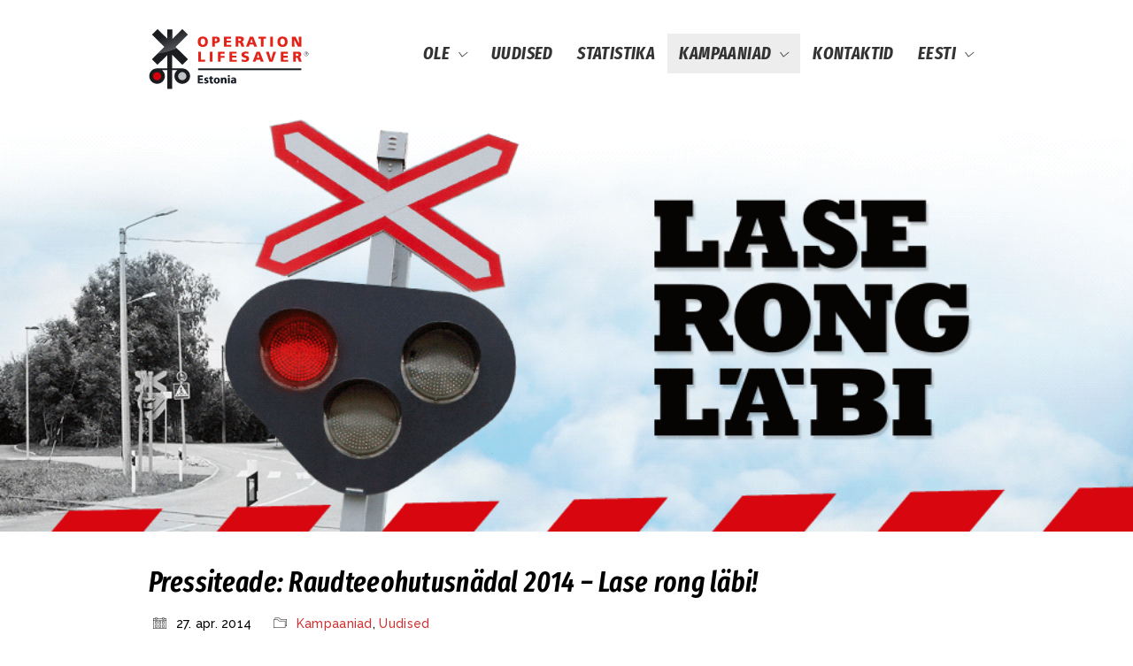

--- FILE ---
content_type: text/html; charset=UTF-8
request_url: https://ole.ee/2014/04/pressiteade-28-aprill-2014-algas-rauteeohutusnadal-ron2014/
body_size: 20206
content:
<!DOCTYPE html>

<html class="no-js" lang="et">
<head>
    <meta charset="UTF-8">
    <meta name="viewport" content="width=device-width, initial-scale=1.0">

	<title>Pressiteade: Raudteeohutusnädal 2014 - Lase rong läbi! - Operation Lifesaver Estonia</title>
<link rel="preconnect" href="https://fonts.googleapis.com">
<link rel="preconnect" href="https://fonts.gstatic.com" crossorigin>
<link rel="preload" href="https://ole.ee/wp-content/uploads/typolab-fonts/google/fira-sans-extra-condensed-a5798/napxcydaao5dirw6iafn7lpjfqxms-m9atn3wgda1fqwe32oo256wwe_ja.woff2" as="font" type="font/woff2" crossorigin>
<link rel="preload" href="https://ole.ee/wp-content/uploads/typolab-fonts/google/fira-sans-extra-condensed-a5798/napmcydaao5dirw6iafn7lpjfqxms-m9atn3wgda1fqeuf-bjkx3cw.woff2" as="font" type="font/woff2" crossorigin>
<link rel="preload" href="https://ole.ee/wp-content/uploads/typolab-fonts/google/fira-sans-extra-condensed-a5798/napxcydaao5dirw6iafn7lpjfqxms-m9atn3wgda1fqwz3uoo256wwe_ja.woff2" as="font" type="font/woff2" crossorigin>
<link rel="preload" href="https://ole.ee/wp-content/uploads/typolab-fonts/google/fira-sans-extra-condensed-a5798/napxcydaao5dirw6iafn7lpjfqxms-m9atn3wgda1fqwa3qoo256wwe_ja.woff2" as="font" type="font/woff2" crossorigin>
<link rel="preload" href="https://ole.ee/wp-content/uploads/typolab-fonts/google/raleway-cd4b8/1ptug8zys_skggpnyc0it4ttdfa.woff2" as="font" type="font/woff2" crossorigin>
<link rel="preload" href="https://ole.ee/wp-content/uploads/typolab-fonts/google/raleway-cd4b8/1ptsg8zys_skggpnycg4tyfql_kwxq.woff2" as="font" type="font/woff2" crossorigin>
<link rel="preload" href="https://ole.ee/wp-content/themes/kalium/assets/vendors/font-awesome/webfonts/fa-regular-400.woff2" as="font" type="font/woff2" crossorigin>
<link rel="preload" href="https://ole.ee/wp-content/themes/kalium/assets/vendors/font-awesome/webfonts/fa-solid-900.woff2" as="font" type="font/woff2" crossorigin>
<link rel="preload" href="https://ole.ee/wp-content/themes/kalium/assets/vendors/font-awesome/webfonts/fa-brands-400.woff2" as="font" type="font/woff2" crossorigin>
<link rel="preload" href="https://ole.ee/wp-content/themes/kalium/assets/css/fonts/flaticons-custom/flaticon.woff" as="font" type="font/woff" crossorigin>
<link rel="preload" href="https://ole.ee/wp-content/themes/kalium/assets/css/fonts/linea-iconfont/fonts/linea.woff" as="font" type="font/woff" crossorigin>
<meta name='robots' content='max-image-preview:large' />
<link rel="alternate" href="https://ole.ee/2014/04/pressiteade-28-aprill-2014-algas-rauteeohutusnadal-ron2014/" hreflang="et" />
<link rel="alternate" href="https://ole.ee/ru/2014/04/%d0%bf%d1%80%d0%b5%d1%81%d1%81-%d1%81%d0%be%d0%be%d0%b1%d1%89%d0%b5%d0%bd%d0%b8%d0%b5%d0%bd%d0%b5%d0%b4%d0%b5%d0%bb%d1%8f-%d0%b6%d0%b5%d0%bb%d0%b5%d0%b7%d0%bd%d0%be%d0%b4%d0%be%d1%80%d0%be%d0%b6/" hreflang="ru" />

		<!-- Meta Tag Manager -->
		<meta name="facebook-domain-verification" content="bfl4omcfg2riutwy2qivda8xw0zy1w" />
		<!-- / Meta Tag Manager -->
<link rel='dns-prefetch' href='//www.youtube.com' />
<link rel='dns-prefetch' href='//secure.gravatar.com' />
<link rel='dns-prefetch' href='//stats.wp.com' />
<link rel='dns-prefetch' href='//fonts.googleapis.com' />
<link rel='dns-prefetch' href='//v0.wordpress.com' />
<link rel="alternate" type="application/rss+xml" title="Operation Lifesaver Estonia &raquo; RSS" href="https://ole.ee/feed/" />
<link rel="alternate" type="application/rss+xml" title="Operation Lifesaver Estonia &raquo; Kommentaaride RSS" href="https://ole.ee/comments/feed/" />
<link rel="alternate" type="application/rss+xml" title="Operation Lifesaver Estonia &raquo; Pressiteade: Raudteeohutusnädal 2014 &#8211; Lase rong läbi! Kommentaaride RSS" href="https://ole.ee/2014/04/pressiteade-28-aprill-2014-algas-rauteeohutusnadal-ron2014/feed/" />
<link rel="alternate" title="oEmbed (JSON)" type="application/json+oembed" href="https://ole.ee/wp-json/oembed/1.0/embed?url=https%3A%2F%2Fole.ee%2F2014%2F04%2Fpressiteade-28-aprill-2014-algas-rauteeohutusnadal-ron2014%2F&#038;lang=et" />
<link rel="alternate" title="oEmbed (XML)" type="text/xml+oembed" href="https://ole.ee/wp-json/oembed/1.0/embed?url=https%3A%2F%2Fole.ee%2F2014%2F04%2Fpressiteade-28-aprill-2014-algas-rauteeohutusnadal-ron2014%2F&#038;format=xml&#038;lang=et" />
	<meta property="og:type" content="article">
	<meta property="og:title" content="Pressiteade: Raudteeohutusnädal 2014 &#8211; Lase rong läbi!">
	<meta property="og:url" content="https://ole.ee/2014/04/pressiteade-28-aprill-2014-algas-rauteeohutusnadal-ron2014/">
	<meta property="og:site_name" content="Operation Lifesaver Estonia">

	
			<meta property="og:image" content="https://ole.ee/wp-content/uploads/2015/01/ron2014-slider.gif">
		<link itemprop="image" href="https://ole.ee/wp-content/uploads/2015/01/ron2014-slider.gif">

					<!--
			<PageMap>
			<DataObject type="thumbnail">
				<Attribute name="src" value="https://ole.ee/wp-content/uploads/2015/01/ron2014-slider-150x150.gif"/>
				<Attribute name="width" value="150"/>
				<Attribute name="height" value="150"/>
			</DataObject>
			</PageMap>
		-->
		
		<style id='wp-img-auto-sizes-contain-inline-css'>
img:is([sizes=auto i],[sizes^="auto," i]){contain-intrinsic-size:3000px 1500px}
/*# sourceURL=wp-img-auto-sizes-contain-inline-css */
</style>
<link rel='stylesheet' id='ggskin-style-css' href='https://ole.ee/wp-content/plugins/ggpkg-import/include/ggskin.css?ver=6.9' media='all' />
<style id='wp-emoji-styles-inline-css'>

	img.wp-smiley, img.emoji {
		display: inline !important;
		border: none !important;
		box-shadow: none !important;
		height: 1em !important;
		width: 1em !important;
		margin: 0 0.07em !important;
		vertical-align: -0.1em !important;
		background: none !important;
		padding: 0 !important;
	}
/*# sourceURL=wp-emoji-styles-inline-css */
</style>
<link rel='stylesheet' id='quiz-maker-css' href='https://ole.ee/wp-content/plugins/quiz-maker/public/css/quiz-maker-public.css?ver=8.7.5' media='all' />
<link rel='stylesheet' id='wptables-public-css' href='https://ole.ee/wp-content/plugins/wptables/build/css/wptables.min.css?ver=1.3.9' media='all' />
<link rel='stylesheet' id='scratch-reveal-css-css' href='https://ole.ee/wp-content/plugins/scratch-reveal/assets/css/scratch-reveal.css?ver=0.9.5' media='all' />
<link rel='stylesheet' id='audioigniter-css' href='https://ole.ee/wp-content/plugins/audioigniter/player/build/style.css?ver=2.0.2' media='all' />
<link rel='stylesheet' id='fwduvp-css' href='https://ole.ee/wp-content/plugins/fwduvp/css/fwduvp.css?ver=8.4' media='all' />
<link rel='stylesheet' id='js_composer_front-css' href='https://ole.ee/wp-content/plugins/js_composer/assets/css/js_composer.min.css?ver=8.7.2' media='all' />
<link rel='stylesheet' id='kalium-bootstrap-css-css' href='https://ole.ee/wp-content/themes/kalium/assets/css/bootstrap.min.css?ver=3.30.1766060015' media='all' />
<link rel='stylesheet' id='kalium-theme-base-css-css' href='https://ole.ee/wp-content/themes/kalium/assets/css/base.min.css?ver=3.30.1766060015' media='all' />
<link rel='stylesheet' id='kalium-theme-style-new-css-css' href='https://ole.ee/wp-content/themes/kalium/assets/css/new/style.min.css?ver=3.30.1766060015' media='all' />
<link rel='stylesheet' id='kalium-theme-other-css-css' href='https://ole.ee/wp-content/themes/kalium/assets/css/other.min.css?ver=3.30.1766060015' media='all' />
<link rel='stylesheet' id='kalium-css-loaders-css' href='https://ole.ee/wp-content/themes/kalium/assets/admin/css/css-loaders.css?ver=3.30.1766060015' media='all' />
<link rel='stylesheet' id='kalium-style-css-css' href='https://ole.ee/wp-content/themes/kalium/style.css?ver=3.30.1766060015' media='all' />
<link rel='stylesheet' id='custom-skin-css' href='https://ole.ee/wp-content/themes/kalium/assets/css/custom-skin-1.css?ver=3664dfcea3a1bb7fab7b15ddc3102002' media='all' />
<link rel='stylesheet' id='kalium-fluidbox-css-css' href='https://ole.ee/wp-content/themes/kalium/assets/vendors/fluidbox/css/fluidbox.min.css?ver=3.30.1766060015' media='all' />
<link rel='stylesheet' id='typolab-fira-sans-extra-condensed-font-8-css' href='https://fonts.googleapis.com/css2?family=Fira+Sans+Extra+Condensed%3Aital%2Cwght%401%2C300%3B1%2C400%3B1%2C600%3B1%2C700&#038;display=swap&#038;ver=3.30' media='all' />
<link rel='stylesheet' id='typolab-raleway-font-5-css' href='https://fonts.googleapis.com/css2?family=Raleway%3Aital%2Cwght%400%2C500%3B0%2C600%3B0%2C700%3B0%2C800%3B1%2C500%3B1%2C700%3B1%2C800&#038;display=swap&#038;ver=3.30' media='all' />
	<script type="text/javascript">
		var ajaxurl = ajaxurl || 'https://ole.ee/wp-admin/admin-ajax.php';
				var icl_language_code = "et";
			</script>
	
<style data-font-appearance-settings>h2, .h2, .single-post .post-comments--section-title h2, .section-title h2 {
	font-size: 28px;
}
@media screen and (max-width: 992px) {
h2, .h2, .single-post .post-comments--section-title h2, .section-title h2 {
	line-height: 36px;
}
}
h3, .h3, .section-title h3 {
	font-size: 26px;
	letter-spacing: 0.02em;
}



p, .section-title p {
	font-size: 17px;
	line-height: 25px;
}





.main-header.menu-type-standard-menu .standard-menu-container div.menu>ul>li>a, .main-header.menu-type-standard-menu .standard-menu-container ul.menu>li>a {
	font-size: 20px;
}
.main-header.menu-type-standard-menu .standard-menu-container div.menu>ul ul li a, .main-header.menu-type-standard-menu .standard-menu-container ul.menu ul li a {
	font-size: 16px;
}






@media screen and (max-width: 768px) {
.sidebar-menu-wrapper .sidebar-menu-container .sidebar-main-menu div.menu>ul>li>a, .sidebar-menu-wrapper .sidebar-menu-container .sidebar-main-menu ul.menu>li>a {
	font-size: 22px;
}
}
@media screen and (max-width: 768px) {
.sidebar-menu-wrapper .sidebar-menu-container .sidebar-main-menu div.menu>ul li ul li:hover>a, .sidebar-menu-wrapper .sidebar-menu-container .sidebar-main-menu ul.menu li ul li>a {
	font-size: 18px;
}
}


.mobile-menu-wrapper .mobile-menu-container div.menu>ul>li>a, .mobile-menu-wrapper .mobile-menu-container ul.menu>li>a, .mobile-menu-wrapper .mobile-menu-container .cart-icon-link-mobile-container a, .mobile-menu-wrapper .mobile-menu-container .search-form input {
	font-size: 24px;
}
.mobile-menu-wrapper .mobile-menu-container div.menu>ul>li ul>li>a, .mobile-menu-wrapper .mobile-menu-container ul.menu>li ul>li>a {
	font-size: 18px;
}</style>
<style data-base-selectors>h1, .h1, .section-title h1, h2, .h2, .single-post .post-comments--section-title h2, .section-title h2, h3, .h3, .section-title h3, h4, .h4, .section-title h4, h5, .h5, h6, .h6{font-family:"Fira Sans Extra Condensed";font-style:italic;font-weight:600}</style>
<style data-custom-selectors>.standard-menu-container .menu > li > a > span, .fullscreen-menu .menu > li > a > span, .top-menu-container .top-menu ul li a, .sidebar-menu-wrapper .sidebar-menu-container .sidebar-main-menu .menu > li > a > span{font-family:"Fira Sans Extra Condensed";font-style:italic;font-weight:700;text-transform:uppercase}.standard-menu-container .menu li li a span, .fullscreen-menu .menu li li a span, .top-menu-container .top-menu ul li li a, .sidebar-menu-wrapper .sidebar-menu-container .sidebar-main-menu .menu li li a span{font-family:"Fira Sans Extra Condensed";font-style:italic;font-weight:300;text-transform:uppercase}.mobile-menu-wrapper.mobile-menu-slide .mobile-menu-container{font-family:"Fira Sans Extra Condensed";font-style:italic;font-weight:600}.mobile-menu-wrapper .mobile-menu-container ul.menu > li ul > li > a{font-family:"Fira Sans Extra Condensed";font-style:italic;font-weight:normal}.single-post .post .entry-header .post-title{font-size:32px}.vc_separator h4{font-size:24px}</style>
<style data-base-selectors>body{font-family:"Raleway";font-style:normal;font-weight:500}p, .section-title p{font-family:"Raleway";font-style:normal;font-weight:500}</style>
<style data-custom-selectors>body, p{font-family:"Raleway";font-style:normal;font-weight:500;letter-spacing:0.02em}b, strong{font-family:"Raleway";font-style:normal;font-weight:800}li{font-size:17px;line-height:25px}</style><script type="text/javascript" src="https://ole.eeggpkg-import/include/swfobject.js?ver=6.9" id="swfobject-js"></script>
<script type="text/javascript" src="https://ole.ee/wp-includes/js/jquery/jquery.min.js?ver=3.7.1" id="jquery-core-js"></script>
<script type="text/javascript" src="https://ole.ee/wp-includes/js/jquery/jquery-migrate.min.js?ver=3.4.1" id="jquery-migrate-js"></script>
<script type="text/javascript" src="https://ole.ee/wp-content/plugins/wptables/build/js/wptables.min.js?ver=1.3.9" id="wptables-public-js"></script>
<script type="text/javascript" data-jetpack-boost="ignore" src="//ole.ee/wp-content/plugins/revslider/sr6/assets/js/rbtools.min.js?ver=6.7.40" defer async id="tp-tools-js"></script>
<script type="text/javascript" data-jetpack-boost="ignore" src="//ole.ee/wp-content/plugins/revslider/sr6/assets/js/rs6.min.js?ver=6.7.40" defer async id="revmin-js"></script>
<script></script><link rel="https://api.w.org/" href="https://ole.ee/wp-json/" /><link rel="alternate" title="JSON" type="application/json" href="https://ole.ee/wp-json/wp/v2/posts/7387" /><link rel="EditURI" type="application/rsd+xml" title="RSD" href="https://ole.ee/xmlrpc.php?rsd" />
<meta name="generator" content="WordPress 6.9" />
<link rel='shortlink' href='https://wp.me/p6zP8F-1V9' />
        <style>
        .ain-ytp-wrapper{
            position: relative;
            width: 100%;
            padding-top: 56.25%; /* 16:9 suhe */
            margin-bottom: 1.5rem;
            overflow: hidden;
        }
        .ain-ytp-wrapper .ain-ytp-player,
        .ain-ytp-wrapper .ain-ytp-player iframe{
            position: absolute;
            top: 0;
            left: 0;
            width: 100% !important;
            height: 100% !important;
        }
        </style>
        <!-- Metadata generated with the Open Graph Protocol Framework plugin 2.1.0 - https://wordpress.org/plugins/open-graph-protocol-framework/ - https://www.itthinx.com/plugins/open-graph-protocol/ --><meta property="og:title" content="Pressiteade: Raudteeohutusnädal 2014 &#8211; Lase rong läbi!" />
<meta property="og:locale" content="et" />
<meta property="og:type" content="article" />
<meta property="og:image" content="https://ole.ee/wp-content/uploads/2015/01/ron2014-slider.gif" />
<meta property="og:image:url" content="https://ole.ee/wp-content/uploads/2015/01/ron2014-slider.gif" />
<meta property="og:image:secure_url" content="https://ole.ee/wp-content/uploads/2015/01/ron2014-slider.gif" />
<meta property="og:image:width" content="980" />
<meta property="og:image:height" content="360" />
<meta property="og:url" content="https://ole.ee/2014/04/pressiteade-28-aprill-2014-algas-rauteeohutusnadal-ron2014/" />
<meta property="og:site_name" content="Operation Lifesaver Estonia" />
<meta property="og:description" content="Raudteeohutuskampaania „Lase rong läbi!“ kutsub liiklejaid suurendama tähelepanelikkust raudteede ületamisel.  28.04-04.05 viiakse läbi üleriigiline raudteeohutusnädal, mis kannab sõnumit „Lase rong läbi“. Kampaania eesmärgiks on tuletada liiklejatele meelde, et raudtee turvalise ületamise eeltingimuseks on tähelepanelikkus. Kampaaniat korraldab MTÜ Opration Lifesaver Estonia koostöös Tehnilise Järelevalve Ameti ja Politsei- ja Piirivalveametiga. „Käesoleva aasta alguses tihenenud reisirongide liiklus tõstis &hellip;" />
<meta property="og:locale:alternate" content="ru_RU" />
	<style>img#wpstats{display:none}</style>
		<style id="theme-custom-css">.vc_single_image-wrapper, .wpb_single_image img {  width: inherit !important;}.site-header {  z-index: 1000;}.fluidbox__overlay {  background-color: hsla(0, 0%, 0%, 0.85) !important;}.fluidbox__ghost {  border-radius: 10px;}.dgwt-jg-effect-standard .dgwt-jg-caption {  background: rgba(255, 255, 255, 0.3) none repeat scroll 0 0 !important;}.dgwt-rwpgg-ico-loupe {  display: none !important;}.ole-parem-slider {  border-radius: 15px;}h2 {  margin-bottom: 20px;}.site-footer hr {  border: 0px;  height: 10px;  background-color: #ccc;}.table-cell-fwduvp-button.fwdicon-close {  background-color: #000;  border-radius: 99px;  border: 2px solid #fff;}.fwduvp .UVPLargePlayButtonNormalState {  background-color: rgba(0, 0, 0, 0) !important;box-shadow: 4px 5px 10px -7px #000; border-radius: 24px;}.fwduvp .UVPLargePlayButtonSelectedState {  background-color: rgba(0, 0, 0, 0) !important;box-shadow: 4px 5px 10px -7px #000;  border-radius: 24px;}.table-cell-fwduvp-button.fwdicon-play::before {  display: none;}.fwduvp .table-fwduvp-button {  background-image: url("https://ole.ee/wp-content/uploads/2023/12/youtube-svgrepo-com.svg");  background-size: cover;  background-color: #fff;  background-repeat: no-repeat;  background-position-y: center;  border-radius: 20px;}.lds-dual-ring {    margin-top: 75% !important;}.ays_questtion_explanation p {    line-height: 1.25em !important;font-style:italic;    font-size: 1.2em;letter-spacing: 0.01em;}.ays-quiz-container section.ays_quiz_timer_container p {width: 50%;background-color: #fff;padding: 20px !important;text-align: center;margin-left: 25% !important;margin-top: 0px !important;margin-bottom: 0px !important;border-radius: 99px;border: 1px solid #ddd;font-size: .4em;font-weight: 400;line-height: 1.3em !important;}.step.ays_thank_you_fs.active-step {    min-height: 100% !important;padding-bottom: 0px !important;    height: 20px;}.ays-quiz-container {    background-size: auto !important;    background-repeat: repeat !important;background-image: url('https://ole.ee/wp-content/uploads/2020/03/linedpaper.jpg') !important;margin: 0px auto;min-height: 100vh !important;padding-bottom: 0px !important;border-radius: 15px !important;}.ays-questions-container {    min-height: 100vh !important;}.wrong_answer_text p, .right_answer_text p {    text-align: initial;    font-weight: 900 !important;    text-transform: uppercase;font-size: 1.5em;font-family: Boogaloo;margin-left: 10px !important;line-height: 1.1em;}.wrong_answer_text p {color: #bf0000 !important;}.right_answer_text p {color: #009d00 !important;}.ays-field.ays_list_view_item input + label.answered::after, .ays-field.ays_grid_view_item label.answered::after {    width: 30px;    height: 23px;}.ays-quiz-container section.ays_quiz_timer_container {    padding-top: 50px;    position: absolute;    width: 100%;}.ays-quiz-container section.ays_quiz_timer_container hr{    border-top-color: #ddd0 !important;}.ays-quiz-timer {    font-size: 3em;font-family: 'Boogaloo';color:#bf0000 !important;}.step.active-step {    min-height: 100vh !important;padding-top: 50px !important;padding-bottom:50px !important;}.ays-field {    margin-bottom: 4px;}.ays-quiz-answers .ays-field input ~ label[for^="ays-answer-"] {    font-weight: 500 !important;    line-height: 1.2em !important;}#ays-quiz-container .select-container, #ays-quiz-container .ays-field * {    font-size: 10px !important;}.ays-field input + label::before {    position: absolute !important;    margin-left: -30px !important;    margin-right: 30px !important;margin-top: 0px;}.ays-quiz-answers .ays-field input + label[for^="ays-answer-"] {    padding-left: 40px !important;}input[type="button"], input[type="reset"], input[type="submit"], .action-button.ays_restart_button {    padding: 12px 25px !important;    font-size: 1.1em;    font-weight: 600 !important;border-radius: 99px !important;}.ays_quiz_question h5 {text-transform: inherit;font-size: 1em;font-family: 'Boogaloo';margin-bottom: 20px;}.ays-field.ays_list_view_item input ~ label::before {    border-radius: 99px !important;}.ays-field.ays_list_view_item input ~ label::before { transition: all .0s !important;}.ays-field.ays_list_view_item input ~ label:hover::before {    border-color: #fff;background: #fff;background-clip: content-box;}.ays-field.ays_list_view_item:hover, .ays_position_initial {    border-radius: 10px !important;transition: all .0s !important;}.ays-field.checked_answer_div input:checked ~ label {    background-color: #ebebeb !important;    border-radius: 9px !important;}.ays_quiz_question p {font-size: 2.4em !important;font-family: 'Boogaloo' !important;line-height: 1.1em !important;margin: 10px 0px 40px 0px !important;padding: 0px !important;text-align:left !important;}.ays-fs-title {font-family: 'Boogaloo';    font-size: 4em !important;line-height: 1em;margin: 0px !important;padding-bottom: 10px !important;}.step.ays_question_result {    padding-top: 0px !important;}.ays-abs-fs {    width: 70% !important;    padding-top: 50px;}.ays-quiz-container .ays-image-question-img img {   border-radius: 20px;margin-bottom: 20px;margin-top: 5px;box-shadow: 0px 16px 28px -28px;}.ays-field.ays_list_view_item {    border-radius: 10px;border: 1px solid #ccc !important;    background-color: #fff;}.ays-field input ~ label.answered.wrong::after {    content: url('https://aurik.ee/wp-content/uploads/2020/04/frown-solid.svg') !important;    margin-left: 10px !important;width: 26px !important;}.ays-field input ~ label.answered.correct::after {    content: url('https://aurik.ee/wp-content/uploads/2020/04/smile-solid.svg') !important;    margin-left: 10px !important;width: 26px !important;}fieldset.ays_fieldset legend {    font-size: .8em;    padding: 4px 12px;    border-top: 0px solid #e3939394;    border-bottom: 0px solid #e3939394;    background-color: #c60000 !important;    color: #fff;    letter-spacing: 0.02em;border-radius: 6px;}fieldset.ays_fieldset {    border: 2px dotted #f54c4c59;    border-radius: 10px;margin-top: 25px;padding-left: 25px;padding-right: 25px;}.ays_quiz_form_input.ays_animated_x5ms {    max-width: 70% !important;    margin-left: 15% !important;text-align:center;box-shadow: none;}.ays_quiz_form_input.ays_animated_x5ms.ays_red_border {    border-color: #f29900 !important;    box-shadow: none !important;}.poster {  padding: 10px;  box-shadow: 2px 3px 13px -10px #000;  border-radius: 30px;background-color:#fff;margin-right:30px !important;}.grid-tekst {  width: 80%;  left: 10%;  top: -25px;  padding: 10px 30px 0px 30px !important;  background: linear-gradient(0deg, rgb(255, 255, 255, 0) 0%, rgb(237, 237, 237) 90%, rgb(221, 221, 221) 100%);    background-position-x: 0%;    background-position-y: 0%;    background-repeat: repeat;    background-size: auto;}.grid-poster {  padding: 6px;  box-shadow: 2px 3px 13px -10px #000;  border-radius: 25px;background-color:#fff;}.grid-poster.vc_box_rounded img {  border-radius: 16px !important;}.ron2023 {    filter: drop-shadow(2px 2px 2px rgba(0, 0, 0, 0.2));}@media only screen and (max-width: 992px){.menu-item.menu-item-type-custom.menu-item-object-custom.current-menu-ancestor.current-menu-parent.menu-item-has-children, .menu-item.menu-item-type-custom.menu-item-object-custom.current-menu-ancestor.menu-item-has-children {    background-color: #ddd0 !important;}.menu-item.menu-item-type-post_type.menu-item-object-page.current-menu-item, .menu-item.menu-item-type-post_type.menu-item-object-post.current-menu-item, .menu-item.menu-item-type-post_type.menu-item-object-page.current-page-ancestor.current-menu-ancestor.current-menu-parent.current-page-parent.current_page_parent.current_page_ancestor.menu-item-has-children, .menu-item.menu-item-type-post_type.menu-item-object-page.current-menu-ancestor.current-menu-parent.current_page_parent.current_page_ancestor.menu-item-has-children, .menu-item.menu-item-type-taxonomy.menu-item-object-category.current-menu-item {background-color: #bf070700 !important;}.mobile-menu-wrapper .mobile-menu-container ul.menu li.menu-item-has-children > a, .mobile-menu-wrapper .mobile-menu-container ul.menu li.current-menu-ancestor > a  {    margin-bottom: -5px;}.mobile-menu-wrapper .mobile-menu-container div.menu > ul > li ul > li > a, .mobile-menu-wrapper .mobile-menu-container ul.menu > li ul > li > a {    line-height: 22px;padding-bottom: 10px;}.mobile-menu-wrapper .mobile-menu-container ul.menu li.current-menu-item > a, .mobile-menu-wrapper .mobile-menu-container ul.menu li.current_page_item > a {color: #d13030 !important;}.mobile-menu-wrapper .mobile-menu-container div.menu > ul > li ul, .mobile-menu-wrapper .mobile-menu-container ul.menu > li ul {    padding: 0 40px;}.kalium-wpml-language-switcher {    display: flex;}.kalium-wpml-language-switcher .languages-list a {    height: 40px;}.mobile-menu-wrapper .mobile-menu-container .search-form input {    padding-left:90px;font-weight: 100;    letter-spacing: 0.03em;font-size:16px;background-color: #f4f4f4;}.mobile-menu-wrapper .mobile-menu-container .search-form label {    color: #a4a4a4;    left: 60px;}.mobile-menu-wrapper .mobile-menu-container ul.menu li.menu-item-has-children > a::after {    top: -4px;}}#menu-raudteeohutus-1 {    line-height: 40px;    font-weight: 400;}#menu-raudteeohutus-1 a {    padding: 0px 20px 0px 20px;color: #333 !important;background-color: #ededed;border-radius: 0px !important;border-bottom:1px solid #fff;width: 100% !important;transition: .03s all;line-height:42px;}#menu-raudteeohutus-1 a:hover {    color: #333 !important;background-color: #d3d3d3 !important;text-decoration: none;}#menu-raudteeohutus-1 li.menu-item.current-menu-item > a {    color: #fff !important;background-color: #bf0707 !important;text-decoration: none;}#menu-raudteeohutus-1 li.menu-item.current-menu-item > a:hover {background-color: #8c0101 !important;}.jsgrid .jsgrid-selected-row > .jsgrid-cell {    background: #888;cursor: default;color:#fff;}.vc_tta.vc_general .vc_tta-tab>a {padding: 8px 16px !important;}.vc_gitem-zone.vc_gitem-zone-b.vc-gitem-zone-height-mode-auto.vc_gitem-is-link{transition:0.2s all;background-color:#000 !important;}.vc_gitem-zone.vc_gitem-zone-b.vc-gitem-zone-height-mode-auto.vc_gitem-is-link:hover{  opacity:.8;}.header-block__row, .header-block__column, .header-logo.logo-image {  height: auto;}.header-block__column.header-block--content-right.header-block--align-right {  height: 70px;}.vc_box_rounded img {    border-radius: 10px !important;}.ai-wrap .ai-audio-control:hover {    background-color: #970008 !important;}.ai-wrap .ai-audio-control, .ai-wrap .ai-volume-bar.ai-volume-bar-active::before, .ai-wrap .ai-track-progress {    background-color: #d8000b !important;}.ai-wrap {    border-radius: 10px;}.ai-with-typography .ai-track-title {    color: #fff;}.ai-wrap .ai-control-wrap-thumb {    border-radius: 8px;}hr {    border-color: #eaeaea;}::selection {  color: #fff;  background: #000;}div.simplesocialbuttons {    margin: 20px auto 5px -10px !important;}.text-hallil-taustal {    color: #fff;}.pswp__img {object-fit: cover !important;    border: 10px solid #fff;background-color: #000 !important;border-radius: 25px;}.single-post .post--column, .vc-container {    margin-bottom: 70px;}.featured-image {    pointer-events: none;}.pswp .pswp__bg {    background-color: rgba(0, 0, 0, 0.85) !important;}.embed-youtube iframe {    margin-top: 20px;    margin-bottom: 20px;}.vc_tta-color-grey.vc_tta-style-flat .vc_tta-panel .vc_tta-panel-heading {    background-color: #ececec !important;}.vc_tta-color-grey.vc_tta-style-flat .vc_tta-panel .vc_tta-panel-heading:hover {    background-color: #b5b5b5 !important;color:#333 !important;}.vc_tta.vc_general.vc_tta-o-all-clickable .vc_tta-panel .vc_tta-panel-title > a:hover, .wpb-js-composer .vc_tta-color-grey.vc_tta-style-flat .vc_tta-panel.vc_active .vc_tta-panel-title > a:hover {    color: #000 !important;}.vc_tta-color-grey.vc_tta-style-flat .vc_tta-panel .vc_tta-panel-body {    background-color: #fff !important;padding-bottom: 40px;padding-top: 30px;}.wpb-js-composer .vc_tta-color-grey.vc_tta-style-flat .vc_tta-panel .vc_tta-panel-title > a {    color: #000 !important;}.wpb-js-composer .vc_tta-color-grey.vc_tta-style-flat .vc_tta-panel.vc_active .vc_tta-panel-title > a {    color: #bd0000 !important;}.widget.widget_search .search-bar input[name="s"] {    background-color: #f2f2f2;    border-radius: 99px !important;    padding: 25px;}.single-post .post .post-content {    text-align: left;}.widget-area--skin-background-fill .widget {    padding: 20px;    line-height: 20px;}.widget li {    padding: 0px 0;}.single-post.single-post--no-featured-image {    margin-top: 20px;}.search-results-holder .result-box .result-image {width: 30%;text-align:center;}.post-excerpt.entry-summary p {text-align: left;}.blog-posts .post-item .post-details .post-excerpt {color: #000;text-align: left;}h1, h2, h3, h4, h5, h6 {text-align: left !important;}p {    margin: 0 0 15px !important;}.vc_gitem-post-data p {text-align: left !important;}.cq-sticker .sticker-img {background-color: #ffffff !important;}.section-title p {line-height: 22px;}.logos-holder .client-logos-col {padding: 15px !important;}.wpb_wrapper .laborator-btn {margin-bottom: 4px;}.site-footer.footer-bottom-horizontal .footer-bottom-content .social-networks.textual>li {padding-left: 0px;}.standard-menu-container ul.menu li {cursor: default;}.post-formatting ul {list-style-image: url('https://ole.ee/wp-content/uploads/2011/12/ul-list-style.png') !important;text-align: left;display: flow-root;}.btn.btn-small {line-height: 26px;}.btn.btn-type-outlined.btn-small {    line-height: 18px;font-size: 0.8em;letter-spacing: 0.03em;}.post-formatting ul li {padding: 5px 5px;}blockquote p {text-align: left !important;}blockquote {margin-top: 10px !important;border-left: 4px double #ca0000 !important;margin-bottom: 40px;}.post-formatting blockquote p {    padding-top: 0px !important;    padding-left: 27px !important;    margin-left: -24px !important;color: #777 !important;line-height: 24px;}body > .wrapper, .top-menu-container, .portfolio-description-container, .single-portfolio-holder .portfolio-navigation, .portfolio-slider-nav, .site-footer, .woocommerce-demo-store .woocommerce-store-notice {margin: 0px !important;}#footer{background-repeat: no-repeat;background-size: cover;clip-path: polygon(0 10%, 100% 0%, 100% 100%, 0% 100%);padding-top: 80px;}.site-footer a:after, .wrapper a:after {height: 0px;}.standard-menu-container ul.menu ul {background: #000 !important;left: 0px;padding:0px;margin-top: 0px;min-width: 230px;-webkit-transition: all .1s cubic-bezier(.445,.050,.55,.95);transition: all .1s cubic-bezier(.445,.050,.55,.95);}.standard-menu-container div.menu>ul ul li+li, .standard-menu-container ul.menu ul li+li {margin-top: 0px;}.standard-menu-container ul.menu ul li+li, .standard-menu-container ul.menu>li>ul li {padding: 0px 15px 0px 15px;}.main-header.menu-type-standard-menu .standard-menu-container ul.menu ul li a {width: 90%;line-height:2em;text-transform: uppercase;letter-spacing: 0.03em;}.standard-menu-container div.menu>ul ul li.menu-item-has-children:before, .standard-menu-container ul.menu ul li.menu-item-has-children:before {font-family: Flaticon !important;content: '\e009' !important;top: 5px;font-size: 23px;color: #fff !important;left: -10px !important;border-width: 0px;}.standard-menu-container ul.menu ul li+li:hover, .standard-menu-container ul.menu>li>ul li:hover {background-color: #333;}.standard-menu-container div.menu > ul ul .open-from-left, .standard-menu-container ul.menu ul .open-from-left {    margin-right: 1px;}.standard-menu-container div.menu>ul ul ul, .standard-menu-container ul.menu ul ul {margin-left: 1px;}.main-header.menu-type-standard-menu .standard-menu-container ul.menu>li>a {border-top: 1px solid #fff !important;padding: 10px 13px 10px 13px;letter-spacing:0.02em;}.main-header.menu-type-standard-menu .standard-menu-container ul.menu>li>a:hover {background: #ededed;color:#000 !important;}.standard-menu-container div.menu>ul>li+li, .standard-menu-container ul.menu>li+li {margin-left: -3px;}.standard-menu-container div.menu>ul li:hover>ul>li>a, .standard-menu-container ul.menu li:hover>ul>li>a {-webkit-transition-delay: 0s;transition-delay: 0s;}.menu-item.menu-item-type-post_type.menu-item-object-page.current-menu-item, .menu-item.menu-item-type-post_type.menu-item-object-post.current-menu-item, .menu-item.menu-item-type-post_type.menu-item-object-page.current-page-ancestor.current-menu-ancestor.current-menu-parent.current-page-parent.current_page_parent.current_page_ancestor.menu-item-has-children, .menu-item.menu-item-type-post_type.menu-item-object-page.current-menu-ancestor.current-menu-parent.current_page_parent.current_page_ancestor.menu-item-has-children, .menu-item.menu-item-type-taxonomy.menu-item-object-category.current-menu-item {background-color: #bf0707;}.menu-item.menu-item-type-post_type.menu-item-object-page.current-menu-item.page_item.current_page_item.current_page_parent a, .menu-item.menu-item-type-post_type.menu-item-object-page.current-menu-item.page_item.current_page_item a, .menu-item.menu-item-type-taxonomy.menu-item-object-category.current-menu-item a {color: #fff;}.menu-item.menu-item-type-custom.menu-item-object-custom.current-menu-ancestor.current-menu-parent.menu-item-has-children, .menu-item.menu-item-type-custom.menu-item-object-custom.current-menu-ancestor.menu-item-has-children {background-color: #ededed;}.post-formatting img.aligncenter, .widget.widget_media_gallery img.aligncenter {    margin: 20px 0px 20px 0px;}@media screen and (max-width: 768px){.header-block {  height: 80px;}.ays_questtion_explanation p {    font-size: .9em;    letter-spacing: 0.01em;}.ays-fs-title {    font-size: 3em !important;    line-height: 1.4em !important;    margin: -50px 0px -15px !important;    padding: 70px 0px 0px 0px !important;}.ays-quiz-container section.ays_quiz_timer_container p {    width: 90% !important;    margin-left: 5% !important;}.post-formatting ul li {padding: 6px 5px;}.step.active-step {padding-top: 70px !important;padding-bottom:20px !important;}.ays-quiz-container section.ays_quiz_timer_container {    padding-top: 25px;}.ays-quiz-timer {    font-size: 2em;}.wrong_answer_text p, .right_answer_text p {font-size: 1.3em;line-height: 1.07em;letter-spacing: -0.03em !important;}.ays-abs-fs {    width: 90% !important;padding-top:0px !important;}.ays_quiz_question p {    font-size: 180% !important;line-height:1.05em !important;margin: 0px 0px 20px 0px !important;}.footer-content-right {width: 100%;}.post-formatting img.alignleft, .post-formatting img.alignright {width: 100% !important;margin-bottom:30px;}.vc_responsive .vc_grid-filter {    display: flow-root !important;text-align: center;}.vc_responsive .vc_grid-filter-select {display: none;}.search-results-holder .result-box .result-image {width: 100% !important;margin-bottom: 40px;}.search-results-holder .result-box .result-image a {max-width: 70% !important;}.single-post .post--column {    padding: 0 26px;}.header-block { margin-bottom: 25px;}}@media screen and (min-width: 768px){.post-formatting img.alignleft, .post-formatting img.alignright {width: 35%;}}@media screen and (min-width: 1200px){body > .wrapper, .top-menu-container, .portfolio-description-container, .single-portfolio-holder .portfolio-navigation, .portfolio-slider-nav, .site-footer, .woocommerce-demo-store .woocommerce-store-notice {margin: 0px !important;}.container, .content-area {width: 975px;}}</style>					<link rel="shortcut icon" href="https://ole.ee/wp-content/uploads/2017/01/ole-ico-64x64.png">
							<link rel="apple-touch-icon" href="https://ole.ee/wp-content/uploads/2017/01/ole-ico-112-112.png">
			<link rel="apple-touch-icon" sizes="180x180" href="https://ole.ee/wp-content/uploads/2017/01/ole-ico-112-112.png">
				<script>var mobile_menu_breakpoint = 1000;</script><style data-appended-custom-css="true">@media screen and (min-width:1001px) { .mobile-menu-wrapper,.mobile-menu-overlay,.header-block__item--mobile-menu-toggle {display: none;} }</style><style data-appended-custom-css="true">@media screen and (max-width:1000px) { .header-block__item--standard-menu-container {display: none;} }</style><meta name="generator" content="Powered by WPBakery Page Builder - drag and drop page builder for WordPress."/>
<meta name="generator" content="Powered by Slider Revolution 6.7.40 - responsive, Mobile-Friendly Slider Plugin for WordPress with comfortable drag and drop interface." />
<link rel="canonical" href="https://ole.ee/2014/04/pressiteade-28-aprill-2014-algas-rauteeohutusnadal-ron2014/" />
<meta name="title" content="Pressiteade: Raudteeohutusnädal 2014 - Lase rong läbi! - Operation Lifesaver Estonia" /><script data-jetpack-boost="ignore">function setREVStartSize(e){
			//window.requestAnimationFrame(function() {
				window.RSIW = window.RSIW===undefined ? window.innerWidth : window.RSIW;
				window.RSIH = window.RSIH===undefined ? window.innerHeight : window.RSIH;
				try {
					var pw = document.getElementById(e.c).parentNode.offsetWidth,
						newh;
					pw = pw===0 || isNaN(pw) || (e.l=="fullwidth" || e.layout=="fullwidth") ? window.RSIW : pw;
					e.tabw = e.tabw===undefined ? 0 : parseInt(e.tabw);
					e.thumbw = e.thumbw===undefined ? 0 : parseInt(e.thumbw);
					e.tabh = e.tabh===undefined ? 0 : parseInt(e.tabh);
					e.thumbh = e.thumbh===undefined ? 0 : parseInt(e.thumbh);
					e.tabhide = e.tabhide===undefined ? 0 : parseInt(e.tabhide);
					e.thumbhide = e.thumbhide===undefined ? 0 : parseInt(e.thumbhide);
					e.mh = e.mh===undefined || e.mh=="" || e.mh==="auto" ? 0 : parseInt(e.mh,0);
					if(e.layout==="fullscreen" || e.l==="fullscreen")
						newh = Math.max(e.mh,window.RSIH);
					else{
						e.gw = Array.isArray(e.gw) ? e.gw : [e.gw];
						for (var i in e.rl) if (e.gw[i]===undefined || e.gw[i]===0) e.gw[i] = e.gw[i-1];
						e.gh = e.el===undefined || e.el==="" || (Array.isArray(e.el) && e.el.length==0)? e.gh : e.el;
						e.gh = Array.isArray(e.gh) ? e.gh : [e.gh];
						for (var i in e.rl) if (e.gh[i]===undefined || e.gh[i]===0) e.gh[i] = e.gh[i-1];
											
						var nl = new Array(e.rl.length),
							ix = 0,
							sl;
						e.tabw = e.tabhide>=pw ? 0 : e.tabw;
						e.thumbw = e.thumbhide>=pw ? 0 : e.thumbw;
						e.tabh = e.tabhide>=pw ? 0 : e.tabh;
						e.thumbh = e.thumbhide>=pw ? 0 : e.thumbh;
						for (var i in e.rl) nl[i] = e.rl[i]<window.RSIW ? 0 : e.rl[i];
						sl = nl[0];
						for (var i in nl) if (sl>nl[i] && nl[i]>0) { sl = nl[i]; ix=i;}
						var m = pw>(e.gw[ix]+e.tabw+e.thumbw) ? 1 : (pw-(e.tabw+e.thumbw)) / (e.gw[ix]);
						newh =  (e.gh[ix] * m) + (e.tabh + e.thumbh);
					}
					var el = document.getElementById(e.c);
					if (el!==null && el) el.style.height = newh+"px";
					el = document.getElementById(e.c+"_wrapper");
					if (el!==null && el) {
						el.style.height = newh+"px";
						el.style.display = "block";
					}
				} catch(e){
					console.log("Failure at Presize of Slider:" + e)
				}
			//});
		  };</script>
<noscript><style> .wpb_animate_when_almost_visible { opacity: 1; }</style></noscript><link rel='stylesheet' id='kalium-light-gallery-css-css' href='https://ole.ee/wp-content/themes/kalium/assets/vendors/light-gallery/css/lightgallery.min.css?ver=3.30.1766060015' media='all' />
<link rel='stylesheet' id='kalium-light-gallery-transitions-css-css' href='https://ole.ee/wp-content/themes/kalium/assets/vendors/light-gallery/css/lg-transitions.min.css?ver=3.30.1766060015' media='all' />
<link rel='stylesheet' id='kalium-fontawesome-css-css' href='https://ole.ee/wp-content/themes/kalium/assets/vendors/font-awesome/css/all.min.css?ver=3.30.1766060015' media='all' />
<link rel='stylesheet' id='rs-plugin-settings-css' href='//ole.ee/wp-content/plugins/revslider/sr6/assets/css/rs6.css?ver=6.7.40' media='all' />
<style id='rs-plugin-settings-inline-css'>
#rs-demo-id {}
/*# sourceURL=rs-plugin-settings-inline-css */
</style>
</head>
<body class="wp-singular post-template-default single single-post postid-7387 single-format-standard wp-theme-kalium page-id-7387 wpb-js-composer js-comp-ver-8.7.2 vc_responsive">

<div class="mobile-menu-wrapper mobile-menu-slide">

    <div class="mobile-menu-container">

		<ul id="menu-ee" class="menu"><li id="menu-item-6737" class="menu-item menu-item-type-custom menu-item-object-custom menu-item-has-children menu-item-6737"><a>OLE</a>
<ul class="sub-menu">
	<li id="menu-item-264" class="menu-item menu-item-type-post_type menu-item-object-page menu-item-264"><a href="https://ole.ee/ole/ajalugu/">Ajalugu</a></li>
	<li id="menu-item-280" class="menu-item menu-item-type-post_type menu-item-object-page menu-item-280"><a href="https://ole.ee/ole/missioon/">Missioon</a></li>
	<li id="menu-item-16400" class="menu-item menu-item-type-post_type menu-item-object-page menu-item-16400"><a href="https://ole.ee/raudteeaasta/">Raudteeaasta 2021</a></li>
	<li id="menu-item-286" class="menu-item menu-item-type-post_type menu-item-object-page menu-item-286"><a href="https://ole.ee/ole/pohikiri/">Põhikiri</a></li>
	<li id="menu-item-7603" class="menu-item menu-item-type-post_type menu-item-object-post menu-item-7603"><a href="https://ole.ee/2020/10/ole-tegevuskava-2020-2024/">Tegevuskava 2020-2024</a></li>
	<li id="menu-item-11181" class="menu-item menu-item-type-post_type menu-item-object-page menu-item-11181"><a href="https://ole.ee/ole/loputood/">Lõputööd</a></li>
	<li id="menu-item-1636" class="menu-item menu-item-type-post_type menu-item-object-page menu-item-has-children menu-item-1636"><a href="https://ole.ee/ole/ole-esitleja/">OLE esitleja</a>
	<ul class="sub-menu">
		<li id="menu-item-1652" class="menu-item menu-item-type-post_type menu-item-object-page menu-item-1652"><a href="https://ole.ee/ole/ole-esitleja/oppematerjalid/">Õppematerjalid</a></li>
	</ul>
</li>
	<li id="menu-item-920" class="menu-item menu-item-type-post_type menu-item-object-page menu-item-920"><a href="https://ole.ee/ole/tunnusgraafika/">Tunnusgraafika/logod</a></li>
	<li id="menu-item-14652" class="menu-item menu-item-type-post_type menu-item-object-post menu-item-14652"><a href="https://ole.ee/2018/03/raudteeohutusalane-toovihik-lastele/">Laste töövihik</a></li>
	<li id="menu-item-15514" class="menu-item menu-item-type-post_type menu-item-object-page menu-item-has-children menu-item-15514"><a href="https://ole.ee/raudteeohutus/">Õppematerjalid</a>
	<ul class="sub-menu">
		<li id="menu-item-15517" class="menu-item menu-item-type-post_type menu-item-object-page menu-item-15517"><a href="https://ole.ee/raudteeohutus/opetaja-raamat/">Raudteeohtuse õpetaja raamat</a></li>
		<li id="menu-item-15518" class="menu-item menu-item-type-post_type menu-item-object-page menu-item-15518"><a href="https://ole.ee/raudteeohutus/videod/">Raudteeohutuse õppevideod</a></li>
		<li id="menu-item-15515" class="menu-item menu-item-type-post_type menu-item-object-page menu-item-15515"><a href="https://ole.ee/raudteeohutus/fotod/">Fotod</a></li>
	</ul>
</li>
	<li id="menu-item-295" class="menu-item menu-item-type-post_type menu-item-object-page menu-item-has-children menu-item-295"><a href="https://ole.ee/ole/iso-90012008/">ISO 9001:2008</a>
	<ul class="sub-menu">
		<li id="menu-item-301" class="menu-item menu-item-type-post_type menu-item-object-page menu-item-301"><a href="https://ole.ee/ole/iso-90012008/ole-kvaliteedipoliitika/">OLE Kvaliteedipoliitika</a></li>
		<li id="menu-item-308" class="menu-item menu-item-type-post_type menu-item-object-page menu-item-308"><a href="https://ole.ee/ole/iso-90012008/kvaliteedieesmargid/">Kvaliteedieesmärgid</a></li>
	</ul>
</li>
	<li id="menu-item-315" class="menu-item menu-item-type-post_type menu-item-object-page menu-item-315"><a href="https://ole.ee/ole/teenetemargi-statuut/">Teenetemärk</a></li>
	<li id="menu-item-12571" class="menu-item menu-item-type-post_type menu-item-object-page menu-item-12571"><a href="https://ole.ee/kuldne-tokkepuu/">Kuldne Tõkkepuu</a></li>
</ul>
</li>
<li id="menu-item-12643" class="menu-item menu-item-type-post_type menu-item-object-page menu-item-12643"><a href="https://ole.ee/uudised/">Uudised</a></li>
<li id="menu-item-1450" class="menu-item menu-item-type-post_type menu-item-object-page menu-item-1450"><a href="https://ole.ee/statistika/">Statistika</a></li>
<li id="menu-item-12596" class="menu-item menu-item-type-custom menu-item-object-custom current-menu-ancestor menu-item-has-children menu-item-12596"><a>Kampaaniad</a>
<ul class="sub-menu">
	<li id="menu-item-12603" class="menu-item menu-item-type-post_type menu-item-object-page current-menu-ancestor current-menu-parent current_page_parent current_page_ancestor menu-item-has-children menu-item-12603"><a href="https://ole.ee/raudteeohutusnadalad/">Raudteeohutusnädalad</a>
	<ul class="sub-menu">
		<li id="menu-item-19667" class="menu-item menu-item-type-post_type menu-item-object-post menu-item-19667"><a href="https://ole.ee/2025/06/raudteeohutuskampaania-tule-toukerattalt-maha-ja-lase-rong-labi/">RON 2025 &#8211; TULE TÕUKERATTALT MAHA</a></li>
		<li id="menu-item-19292" class="menu-item menu-item-type-post_type menu-item-object-post menu-item-19292"><a href="https://ole.ee/2024/03/algab-raudteeohutuskampaania-ole-parem/">RON 2024 &#8211; OLE PAREM</a></li>
		<li id="menu-item-18511" class="menu-item menu-item-type-post_type menu-item-object-post menu-item-18511"><a href="https://ole.ee/2023/05/dialoogikampaania-kas-kutsub-raudteeuletajaid-ules-esitama-endale-eluhoidev-kusimus/">RON 2023 &#8211; KAS</a></li>
		<li id="menu-item-17706" class="menu-item menu-item-type-post_type menu-item-object-post menu-item-17706"><a href="https://ole.ee/2022/05/algab-raudteeohutuskampaania-marka-rongi/">RON 2022 &#8211; MÄRKA RONGI</a></li>
		<li id="menu-item-16306" class="menu-item menu-item-type-post_type menu-item-object-post menu-item-16306"><a href="https://ole.ee/2021/05/algab-raudteeohutuskampaania-tule-rattalt-maha-ja-lase-rong-labi/">RON 2021 &#8211; TULE RATTALT MAHA</a></li>
		<li id="menu-item-15845" class="menu-item menu-item-type-post_type menu-item-object-post menu-item-15845"><a href="https://ole.ee/2020/05/algav-raudteeohutusnadal-kannab-sonumit-vaata-vasakule-ja-paremale-ning-lase-rong-labi/">RON 2020 &#8211; VAATA VASKULE JA PAREMALE</a></li>
		<li id="menu-item-14034" class="menu-item menu-item-type-post_type menu-item-object-post menu-item-14034"><a href="https://ole.ee/2018/04/ron2018/">RON 2018 &#8211; AGA MINA</a></li>
		<li id="menu-item-13115" class="menu-item menu-item-type-post_type menu-item-object-post menu-item-13115"><a href="https://ole.ee/2017/04/pressiteade-raudteeohutusnadal-punane-on-punane/">RON 2017 &#8211; PUNANE ON PUNANE</a></li>
		<li id="menu-item-9863" class="menu-item menu-item-type-post_type menu-item-object-post menu-item-9863"><a href="https://ole.ee/2016/04/pressiteade-raudteeohutusnadal-raudteel-viibimine-keelatud/">RON 2016 &#8211; RAUDTEEL VIIBIMINE</a></li>
		<li id="menu-item-8459" class="menu-item menu-item-type-post_type menu-item-object-post menu-item-8459"><a href="https://ole.ee/2015/04/pressiteade-raudteeohutusnadal-klapid-peast/">RON 2015 &#8211; KLAPID PEAST</a></li>
		<li id="menu-item-7429" class="menu-item menu-item-type-post_type menu-item-object-post current-menu-item menu-item-7429"><a href="https://ole.ee/2014/04/pressiteade-28-aprill-2014-algas-rauteeohutusnadal-ron2014/" aria-current="page">RON 2014 &#8211; LASE RONG LÄBI</a></li>
		<li id="menu-item-6483" class="menu-item menu-item-type-post_type menu-item-object-post menu-item-6483"><a href="https://ole.ee/2013/04/ron2013/">RON 2013 &#8211; LASE (UUS) RONG LÄBI</a></li>
		<li id="menu-item-4264" class="menu-item menu-item-type-post_type menu-item-object-post menu-item-4264"><a href="https://ole.ee/2012/04/pressiteade-22-04-2012/">RON 2012 &#8211; TUNNE VASTAST</a></li>
		<li id="menu-item-3039" class="menu-item menu-item-type-post_type menu-item-object-post menu-item-3039"><a href="https://ole.ee/2011/04/ron-2011/">RON 2011 &#8211; TUNNE VASTAST</a></li>
		<li id="menu-item-3103" class="menu-item menu-item-type-post_type menu-item-object-post menu-item-3103"><a href="https://ole.ee/2010/04/raudteeohutusnadal-2010/">RON 2010 &#8211; PUNANE ON PUNANE</a></li>
		<li id="menu-item-3107" class="menu-item menu-item-type-post_type menu-item-object-post menu-item-3107"><a href="https://ole.ee/2009/04/raudteeohutusnadal-2009/">RON 2009 &#8211; HOIAME ELU</a></li>
		<li id="menu-item-3162" class="menu-item menu-item-type-post_type menu-item-object-post menu-item-3162"><a href="https://ole.ee/2008/04/raudteeohutusnadal-2008/">RON 2008 &#8211; RAUDTEE ÜLETAMINE POLE MÄNG</a></li>
		<li id="menu-item-3407" class="menu-item menu-item-type-post_type menu-item-object-post menu-item-3407"><a href="https://ole.ee/2007/04/raudteeohutusnadal-2007/">RON 2007 &#8211; SINA SAAD</a></li>
	</ul>
</li>
	<li id="menu-item-13428" class="menu-item menu-item-type-post_type menu-item-object-page menu-item-has-children menu-item-13428"><a href="https://ole.ee/suvekampaaniad/">Suvekampaaniad</a>
	<ul class="sub-menu">
		<li id="menu-item-9043" class="menu-item menu-item-type-post_type menu-item-object-post menu-item-9043"><a href="https://ole.ee/2014/06/raudteeohutuskampaania-rattalt-maha-ja-klapid-peast/">Suvi 2014</a></li>
		<li id="menu-item-6607" class="menu-item menu-item-type-post_type menu-item-object-post menu-item-6607"><a href="https://ole.ee/2013/07/raudteeohutuse-kampaania-marka-rongi/">Suvi 2013</a></li>
		<li id="menu-item-3292" class="menu-item menu-item-type-post_type menu-item-object-post menu-item-3292"><a href="https://ole.ee/2008/06/suvekampaania-2008/">Suvi 2008</a></li>
		<li id="menu-item-3381" class="menu-item menu-item-type-post_type menu-item-object-post menu-item-3381"><a href="https://ole.ee/2007/08/suvekampaania-2007/">Suvi 2007</a></li>
	</ul>
</li>
	<li id="menu-item-18120" class="menu-item menu-item-type-post_type menu-item-object-page menu-item-has-children menu-item-18120"><a href="https://ole.ee/sugiskampaaniad/">Sügiskampaaniad</a>
	<ul class="sub-menu">
		<li id="menu-item-18121" class="menu-item menu-item-type-post_type menu-item-object-post menu-item-18121"><a href="https://ole.ee/2022/09/kampaania-tule-toukerattalt-maha-ja-lase-rong-labi/">Sügis 2022</a></li>
	</ul>
</li>
	<li id="menu-item-13427" class="menu-item menu-item-type-post_type menu-item-object-page menu-item-has-children menu-item-13427"><a href="https://ole.ee/joulukampaaniad/">Jõulukampaaniad</a>
	<ul class="sub-menu">
		<li id="menu-item-19434" class="menu-item menu-item-type-post_type menu-item-object-post menu-item-19434"><a href="https://ole.ee/2024/11/1-detsembril-algab-raudteeohutuskampaania-sind-oodatakse-jouluks-koju/">Jõulud 2024</a></li>
		<li id="menu-item-18994" class="menu-item menu-item-type-post_type menu-item-object-post menu-item-18994"><a href="https://ole.ee/2023/12/joulukampaania-2023-sind-oodatakse-jouluks-koju/">Jõulud 2023</a></li>
		<li id="menu-item-18294" class="menu-item menu-item-type-post_type menu-item-object-post menu-item-18294"><a href="https://ole.ee/2022/12/pressiteade-algab-raudteeohutuskampaania-lase-rong-labi-sind-oodatakse-jouluks-koju/">Jõulud 2022</a></li>
		<li id="menu-item-17352" class="menu-item menu-item-type-post_type menu-item-object-post menu-item-17352"><a href="https://ole.ee/2021/12/raudteeohutuskampaania-sind-oodatakse-jouluks-koju/">Jõulud 2021</a></li>
		<li id="menu-item-16162" class="menu-item menu-item-type-post_type menu-item-object-post menu-item-16162"><a href="https://ole.ee/2020/12/raudteeohutuskampaania-sind-oodatakse-jouluks-koju-2020/">Jõulud 2020</a></li>
		<li id="menu-item-14713" class="menu-item menu-item-type-post_type menu-item-object-post menu-item-14713"><a href="https://ole.ee/2019/11/joulukampaania-lase-rong-labi-sind-oodatakse-jouluks-koju/">Jõulud 2019</a></li>
		<li id="menu-item-14645" class="menu-item menu-item-type-post_type menu-item-object-post menu-item-14645"><a href="https://ole.ee/2018/12/joulusonum-sind-oodatakse-jouluks-koju/">Jõulud 2018</a></li>
		<li id="menu-item-13548" class="menu-item menu-item-type-post_type menu-item-object-post menu-item-13548"><a href="https://ole.ee/2017/12/algab-raudteeohutuskampaania-aga-mina-lasen-rongi-labi-mind-oodatakse-jouluks-koju/">Jõulud 2017</a></li>
		<li id="menu-item-10535" class="menu-item menu-item-type-post_type menu-item-object-post menu-item-10535"><a href="https://ole.ee/2016/12/algab-raudteeohutuskampaania-sind-oodatakse-jouluks-koju/">Jõulud 2016</a></li>
		<li id="menu-item-9175" class="menu-item menu-item-type-post_type menu-item-object-post menu-item-9175"><a href="https://ole.ee/2015/12/pressiteade-algab-raudteeohutuskampaania-sind-oodatakse-jouluks-koju/">Jõulud 2015</a></li>
		<li id="menu-item-7996" class="menu-item menu-item-type-post_type menu-item-object-post menu-item-7996"><a href="https://ole.ee/2014/12/joulukampaania-2014/">Jõulud 2014</a></li>
		<li id="menu-item-7034" class="menu-item menu-item-type-post_type menu-item-object-post menu-item-7034"><a href="https://ole.ee/2013/12/joulukampaania-2013/">Jõulud 2013</a></li>
		<li id="menu-item-5479" class="menu-item menu-item-type-post_type menu-item-object-post menu-item-5479"><a href="https://ole.ee/2012/12/sind-oodatakse-jouluks-koju-2012/">Jõulud 2012</a></li>
		<li id="menu-item-3038" class="menu-item menu-item-type-post_type menu-item-object-post menu-item-3038"><a href="https://ole.ee/2011/12/sind-oodatakse-jouluks-koju/">Jõulud 2011</a></li>
		<li id="menu-item-3040" class="menu-item menu-item-type-post_type menu-item-object-post menu-item-3040"><a href="https://ole.ee/2010/12/joulukampaania-2010-lase-rong-labi/">Jõulud 2010</a></li>
		<li id="menu-item-3106" class="menu-item menu-item-type-post_type menu-item-object-post menu-item-3106"><a href="https://ole.ee/2009/12/joulukampaania-2009/">Jõulud 2009</a></li>
		<li id="menu-item-3134" class="menu-item menu-item-type-post_type menu-item-object-post menu-item-3134"><a href="https://ole.ee/2008/12/joulukampaania-2008/">Jõulud 2008</a></li>
		<li id="menu-item-3374" class="menu-item menu-item-type-post_type menu-item-object-post menu-item-3374"><a href="https://ole.ee/2007/12/joulukampaania-2007-jouluks-koju/">Jõulud 2007</a></li>
	</ul>
</li>
	<li id="menu-item-13426" class="menu-item menu-item-type-post_type menu-item-object-page menu-item-has-children menu-item-13426"><a href="https://ole.ee/ilcad/">ILCAD</a>
	<ul class="sub-menu">
		<li id="menu-item-19544" class="menu-item menu-item-type-post_type menu-item-object-post menu-item-19544"><a href="https://ole.ee/2025/06/rahvusvaheline-raudteeulesoitude-ohutuspaev-ilcad/">ILCAD 2025</a></li>
		<li id="menu-item-19277" class="menu-item menu-item-type-post_type menu-item-object-post menu-item-19277"><a href="https://ole.ee/2024/06/ilcad-2024/">ILCAD 2024</a></li>
		<li id="menu-item-16789" class="menu-item menu-item-type-post_type menu-item-object-post menu-item-16789"><a href="https://ole.ee/2021/06/ilcad-rahvusvaheline-raudteeulesoitude-ohutuspaev-2/">ILCAD 2021</a></li>
		<li id="menu-item-10327" class="menu-item menu-item-type-post_type menu-item-object-post menu-item-10327"><a href="https://ole.ee/2016/06/pressiteade-kaheksas-raudteeulesoitude-ohutuspaev-ilcad-2016/">ILCAD 2016</a></li>
		<li id="menu-item-8918" class="menu-item menu-item-type-post_type menu-item-object-post menu-item-8918"><a href="https://ole.ee/2015/06/ilcad-2015/">ILCAD 2015</a></li>
		<li id="menu-item-7549" class="menu-item menu-item-type-post_type menu-item-object-post menu-item-7549"><a href="https://ole.ee/2014/06/ilcad-rahvusvaheline-raudteeulesoitude-ohutuspaev/">ILCAD 2014</a></li>
		<li id="menu-item-6466" class="menu-item menu-item-type-post_type menu-item-object-post menu-item-6466"><a href="https://ole.ee/2013/05/ilcad2013/">ILCAD 2013</a></li>
		<li id="menu-item-4615" class="menu-item menu-item-type-post_type menu-item-object-post menu-item-4615"><a href="https://ole.ee/2012/06/pressiteade-ilcad-2012/">ILCAD 2012</a></li>
		<li id="menu-item-3086" class="menu-item menu-item-type-post_type menu-item-object-post menu-item-3086"><a href="https://ole.ee/2011/06/ilcad-2011/">ILCAD 2011</a></li>
		<li id="menu-item-4616" class="menu-item menu-item-type-post_type menu-item-object-post menu-item-4616"><a href="https://ole.ee/2010/06/pressiteade-ilcad-2010/">ILCAD 2010</a></li>
	</ul>
</li>
</ul>
</li>
<li id="menu-item-15544" class="menu-item menu-item-type-post_type menu-item-object-page menu-item-15544"><a href="https://ole.ee/ole/kontaktid/">Kontaktid</a></li>
<li id="menu-item-18354" class="pll-parent-menu-item menu-item menu-item-type-custom menu-item-object-custom menu-item-has-children menu-item-18354"><a href="#pll_switcher">Eesti</a>
<ul class="sub-menu">
	<li id="menu-item-18354-en" class="lang-item lang-item-10 lang-item-en no-translation lang-item-first menu-item menu-item-type-custom menu-item-object-custom menu-item-18354-en"><a href="https://ole.ee/en/" hreflang="en-US" lang="en-US">English</a></li>
	<li id="menu-item-18354-ru" class="lang-item lang-item-16 lang-item-ru menu-item menu-item-type-custom menu-item-object-custom menu-item-18354-ru"><a href="https://ole.ee/ru/2014/04/%d0%bf%d1%80%d0%b5%d1%81%d1%81-%d1%81%d0%be%d0%be%d0%b1%d1%89%d0%b5%d0%bd%d0%b8%d0%b5%d0%bd%d0%b5%d0%b4%d0%b5%d0%bb%d1%8f-%d0%b6%d0%b5%d0%bb%d0%b5%d0%b7%d0%bd%d0%be%d0%b4%d0%be%d1%80%d0%be%d0%b6/" hreflang="ru-RU" lang="ru-RU">Русский</a></li>
</ul>
</li>
</ul>
		            <form role="search" method="get" class="search-form" action="https://ole.ee/">
                <input type="search" class="search-field" placeholder="Search site..." value="" name="s" id="search_mobile_inp"/>

                <label for="search_mobile_inp">
                    <i class="fa fa-search"></i>
                </label>

                <input type="submit" class="search-submit" value="Go"/>
            </form>
		
		
		
    </div>

</div>

<div class="mobile-menu-overlay"></div>
<div class="wrapper" id="main-wrapper">

	<style data-appended-custom-css="true">.header-block, .site-header--static-header-type {padding-top: 25px;}</style><style data-appended-custom-css="true">.header-block, .site-header--static-header-type {padding-bottom: 20px;}</style>    <header class="site-header main-header menu-type-standard-menu">

		<div class="header-block">

	
	<div class="header-block__row-container container">

		<div class="header-block__row header-block__row--main">
			        <div class="header-block__column header-block__logo header-block--auto-grow">
			<style data-appended-custom-css="true">.logo-image {width:190px;height:85px;}</style><style data-appended-custom-css="true">@media screen and (max-width: 1000px) { .logo-image {width:150px;height:67px;} }</style>    <a href="https://ole.ee" class="header-logo logo-image" aria-label="Go to homepage">
		            <img src="https://ole.ee/wp-content/uploads/2017/02/ole-logo-horiz.svg" class="main-logo" width="190" height="85" alt="Operation Lifesaver Estonia"/>
		    </a>
        </div>
		        <div class="header-block__column header-block--content-right header-block--align-right">

            <div class="header-block__items-row">
				<div class="header-block__item header-block__item--type-menu-main-menu header-block__item--standard-menu-container"><div class="standard-menu-container dropdown-caret menu-skin-dark"><nav class="nav-container-main-menu"><ul id="menu-ee-1" class="menu"><li class="menu-item menu-item-type-custom menu-item-object-custom menu-item-has-children menu-item-6737"><a><span>OLE</span></a>
<ul class="sub-menu">
	<li class="menu-item menu-item-type-post_type menu-item-object-page menu-item-264"><a href="https://ole.ee/ole/ajalugu/"><span>Ajalugu</span></a></li>
	<li class="menu-item menu-item-type-post_type menu-item-object-page menu-item-280"><a href="https://ole.ee/ole/missioon/"><span>Missioon</span></a></li>
	<li class="menu-item menu-item-type-post_type menu-item-object-page menu-item-16400"><a href="https://ole.ee/raudteeaasta/"><span>Raudteeaasta 2021</span></a></li>
	<li class="menu-item menu-item-type-post_type menu-item-object-page menu-item-286"><a href="https://ole.ee/ole/pohikiri/"><span>Põhikiri</span></a></li>
	<li class="menu-item menu-item-type-post_type menu-item-object-post menu-item-7603"><a href="https://ole.ee/2020/10/ole-tegevuskava-2020-2024/"><span>Tegevuskava 2020-2024</span></a></li>
	<li class="menu-item menu-item-type-post_type menu-item-object-page menu-item-11181"><a href="https://ole.ee/ole/loputood/"><span>Lõputööd</span></a></li>
	<li class="menu-item menu-item-type-post_type menu-item-object-page menu-item-has-children menu-item-1636"><a href="https://ole.ee/ole/ole-esitleja/"><span>OLE esitleja</span></a>
	<ul class="sub-menu">
		<li class="menu-item menu-item-type-post_type menu-item-object-page menu-item-1652"><a href="https://ole.ee/ole/ole-esitleja/oppematerjalid/"><span>Õppematerjalid</span></a></li>
	</ul>
</li>
	<li class="menu-item menu-item-type-post_type menu-item-object-page menu-item-920"><a href="https://ole.ee/ole/tunnusgraafika/"><span>Tunnusgraafika/logod</span></a></li>
	<li class="menu-item menu-item-type-post_type menu-item-object-post menu-item-14652"><a href="https://ole.ee/2018/03/raudteeohutusalane-toovihik-lastele/"><span>Laste töövihik</span></a></li>
	<li class="menu-item menu-item-type-post_type menu-item-object-page menu-item-has-children menu-item-15514"><a href="https://ole.ee/raudteeohutus/"><span>Õppematerjalid</span></a>
	<ul class="sub-menu">
		<li class="menu-item menu-item-type-post_type menu-item-object-page menu-item-15517"><a href="https://ole.ee/raudteeohutus/opetaja-raamat/"><span>Raudteeohtuse õpetaja raamat</span></a></li>
		<li class="menu-item menu-item-type-post_type menu-item-object-page menu-item-15518"><a href="https://ole.ee/raudteeohutus/videod/"><span>Raudteeohutuse õppevideod</span></a></li>
		<li class="menu-item menu-item-type-post_type menu-item-object-page menu-item-15515"><a href="https://ole.ee/raudteeohutus/fotod/"><span>Fotod</span></a></li>
	</ul>
</li>
	<li class="menu-item menu-item-type-post_type menu-item-object-page menu-item-has-children menu-item-295"><a href="https://ole.ee/ole/iso-90012008/"><span>ISO 9001:2008</span></a>
	<ul class="sub-menu">
		<li class="menu-item menu-item-type-post_type menu-item-object-page menu-item-301"><a href="https://ole.ee/ole/iso-90012008/ole-kvaliteedipoliitika/"><span>OLE Kvaliteedipoliitika</span></a></li>
		<li class="menu-item menu-item-type-post_type menu-item-object-page menu-item-308"><a href="https://ole.ee/ole/iso-90012008/kvaliteedieesmargid/"><span>Kvaliteedieesmärgid</span></a></li>
	</ul>
</li>
	<li class="menu-item menu-item-type-post_type menu-item-object-page menu-item-315"><a href="https://ole.ee/ole/teenetemargi-statuut/"><span>Teenetemärk</span></a></li>
	<li class="menu-item menu-item-type-post_type menu-item-object-page menu-item-12571"><a href="https://ole.ee/kuldne-tokkepuu/"><span>Kuldne Tõkkepuu</span></a></li>
</ul>
</li>
<li class="menu-item menu-item-type-post_type menu-item-object-page menu-item-12643"><a href="https://ole.ee/uudised/"><span>Uudised</span></a></li>
<li class="menu-item menu-item-type-post_type menu-item-object-page menu-item-1450"><a href="https://ole.ee/statistika/"><span>Statistika</span></a></li>
<li class="menu-item menu-item-type-custom menu-item-object-custom current-menu-ancestor menu-item-has-children menu-item-12596"><a><span>Kampaaniad</span></a>
<ul class="sub-menu">
	<li class="menu-item menu-item-type-post_type menu-item-object-page current-menu-ancestor current-menu-parent current_page_parent current_page_ancestor menu-item-has-children menu-item-12603"><a href="https://ole.ee/raudteeohutusnadalad/"><span>Raudteeohutusnädalad</span></a>
	<ul class="sub-menu">
		<li class="menu-item menu-item-type-post_type menu-item-object-post menu-item-19667"><a href="https://ole.ee/2025/06/raudteeohutuskampaania-tule-toukerattalt-maha-ja-lase-rong-labi/"><span>RON 2025 &#8211; TULE TÕUKERATTALT MAHA</span></a></li>
		<li class="menu-item menu-item-type-post_type menu-item-object-post menu-item-19292"><a href="https://ole.ee/2024/03/algab-raudteeohutuskampaania-ole-parem/"><span>RON 2024 &#8211; OLE PAREM</span></a></li>
		<li class="menu-item menu-item-type-post_type menu-item-object-post menu-item-18511"><a href="https://ole.ee/2023/05/dialoogikampaania-kas-kutsub-raudteeuletajaid-ules-esitama-endale-eluhoidev-kusimus/"><span>RON 2023 &#8211; KAS</span></a></li>
		<li class="menu-item menu-item-type-post_type menu-item-object-post menu-item-17706"><a href="https://ole.ee/2022/05/algab-raudteeohutuskampaania-marka-rongi/"><span>RON 2022 &#8211; MÄRKA RONGI</span></a></li>
		<li class="menu-item menu-item-type-post_type menu-item-object-post menu-item-16306"><a href="https://ole.ee/2021/05/algab-raudteeohutuskampaania-tule-rattalt-maha-ja-lase-rong-labi/"><span>RON 2021 &#8211; TULE RATTALT MAHA</span></a></li>
		<li class="menu-item menu-item-type-post_type menu-item-object-post menu-item-15845"><a href="https://ole.ee/2020/05/algav-raudteeohutusnadal-kannab-sonumit-vaata-vasakule-ja-paremale-ning-lase-rong-labi/"><span>RON 2020 &#8211; VAATA VASKULE JA PAREMALE</span></a></li>
		<li class="menu-item menu-item-type-post_type menu-item-object-post menu-item-14034"><a href="https://ole.ee/2018/04/ron2018/"><span>RON 2018 &#8211; AGA MINA</span></a></li>
		<li class="menu-item menu-item-type-post_type menu-item-object-post menu-item-13115"><a href="https://ole.ee/2017/04/pressiteade-raudteeohutusnadal-punane-on-punane/"><span>RON 2017 &#8211; PUNANE ON PUNANE</span></a></li>
		<li class="menu-item menu-item-type-post_type menu-item-object-post menu-item-9863"><a href="https://ole.ee/2016/04/pressiteade-raudteeohutusnadal-raudteel-viibimine-keelatud/"><span>RON 2016 &#8211; RAUDTEEL VIIBIMINE</span></a></li>
		<li class="menu-item menu-item-type-post_type menu-item-object-post menu-item-8459"><a href="https://ole.ee/2015/04/pressiteade-raudteeohutusnadal-klapid-peast/"><span>RON 2015 &#8211; KLAPID PEAST</span></a></li>
		<li class="menu-item menu-item-type-post_type menu-item-object-post current-menu-item menu-item-7429"><a href="https://ole.ee/2014/04/pressiteade-28-aprill-2014-algas-rauteeohutusnadal-ron2014/" aria-current="page"><span>RON 2014 &#8211; LASE RONG LÄBI</span></a></li>
		<li class="menu-item menu-item-type-post_type menu-item-object-post menu-item-6483"><a href="https://ole.ee/2013/04/ron2013/"><span>RON 2013 &#8211; LASE (UUS) RONG LÄBI</span></a></li>
		<li class="menu-item menu-item-type-post_type menu-item-object-post menu-item-4264"><a href="https://ole.ee/2012/04/pressiteade-22-04-2012/"><span>RON 2012 &#8211; TUNNE VASTAST</span></a></li>
		<li class="menu-item menu-item-type-post_type menu-item-object-post menu-item-3039"><a href="https://ole.ee/2011/04/ron-2011/"><span>RON 2011 &#8211; TUNNE VASTAST</span></a></li>
		<li class="menu-item menu-item-type-post_type menu-item-object-post menu-item-3103"><a href="https://ole.ee/2010/04/raudteeohutusnadal-2010/"><span>RON 2010 &#8211; PUNANE ON PUNANE</span></a></li>
		<li class="menu-item menu-item-type-post_type menu-item-object-post menu-item-3107"><a href="https://ole.ee/2009/04/raudteeohutusnadal-2009/"><span>RON 2009 &#8211; HOIAME ELU</span></a></li>
		<li class="menu-item menu-item-type-post_type menu-item-object-post menu-item-3162"><a href="https://ole.ee/2008/04/raudteeohutusnadal-2008/"><span>RON 2008 &#8211; RAUDTEE ÜLETAMINE POLE MÄNG</span></a></li>
		<li class="menu-item menu-item-type-post_type menu-item-object-post menu-item-3407"><a href="https://ole.ee/2007/04/raudteeohutusnadal-2007/"><span>RON 2007 &#8211; SINA SAAD</span></a></li>
	</ul>
</li>
	<li class="menu-item menu-item-type-post_type menu-item-object-page menu-item-has-children menu-item-13428"><a href="https://ole.ee/suvekampaaniad/"><span>Suvekampaaniad</span></a>
	<ul class="sub-menu">
		<li class="menu-item menu-item-type-post_type menu-item-object-post menu-item-9043"><a href="https://ole.ee/2014/06/raudteeohutuskampaania-rattalt-maha-ja-klapid-peast/"><span>Suvi 2014</span></a></li>
		<li class="menu-item menu-item-type-post_type menu-item-object-post menu-item-6607"><a href="https://ole.ee/2013/07/raudteeohutuse-kampaania-marka-rongi/"><span>Suvi 2013</span></a></li>
		<li class="menu-item menu-item-type-post_type menu-item-object-post menu-item-3292"><a href="https://ole.ee/2008/06/suvekampaania-2008/"><span>Suvi 2008</span></a></li>
		<li class="menu-item menu-item-type-post_type menu-item-object-post menu-item-3381"><a href="https://ole.ee/2007/08/suvekampaania-2007/"><span>Suvi 2007</span></a></li>
	</ul>
</li>
	<li class="menu-item menu-item-type-post_type menu-item-object-page menu-item-has-children menu-item-18120"><a href="https://ole.ee/sugiskampaaniad/"><span>Sügiskampaaniad</span></a>
	<ul class="sub-menu">
		<li class="menu-item menu-item-type-post_type menu-item-object-post menu-item-18121"><a href="https://ole.ee/2022/09/kampaania-tule-toukerattalt-maha-ja-lase-rong-labi/"><span>Sügis 2022</span></a></li>
	</ul>
</li>
	<li class="menu-item menu-item-type-post_type menu-item-object-page menu-item-has-children menu-item-13427"><a href="https://ole.ee/joulukampaaniad/"><span>Jõulukampaaniad</span></a>
	<ul class="sub-menu">
		<li class="menu-item menu-item-type-post_type menu-item-object-post menu-item-19434"><a href="https://ole.ee/2024/11/1-detsembril-algab-raudteeohutuskampaania-sind-oodatakse-jouluks-koju/"><span>Jõulud 2024</span></a></li>
		<li class="menu-item menu-item-type-post_type menu-item-object-post menu-item-18994"><a href="https://ole.ee/2023/12/joulukampaania-2023-sind-oodatakse-jouluks-koju/"><span>Jõulud 2023</span></a></li>
		<li class="menu-item menu-item-type-post_type menu-item-object-post menu-item-18294"><a href="https://ole.ee/2022/12/pressiteade-algab-raudteeohutuskampaania-lase-rong-labi-sind-oodatakse-jouluks-koju/"><span>Jõulud 2022</span></a></li>
		<li class="menu-item menu-item-type-post_type menu-item-object-post menu-item-17352"><a href="https://ole.ee/2021/12/raudteeohutuskampaania-sind-oodatakse-jouluks-koju/"><span>Jõulud 2021</span></a></li>
		<li class="menu-item menu-item-type-post_type menu-item-object-post menu-item-16162"><a href="https://ole.ee/2020/12/raudteeohutuskampaania-sind-oodatakse-jouluks-koju-2020/"><span>Jõulud 2020</span></a></li>
		<li class="menu-item menu-item-type-post_type menu-item-object-post menu-item-14713"><a href="https://ole.ee/2019/11/joulukampaania-lase-rong-labi-sind-oodatakse-jouluks-koju/"><span>Jõulud 2019</span></a></li>
		<li class="menu-item menu-item-type-post_type menu-item-object-post menu-item-14645"><a href="https://ole.ee/2018/12/joulusonum-sind-oodatakse-jouluks-koju/"><span>Jõulud 2018</span></a></li>
		<li class="menu-item menu-item-type-post_type menu-item-object-post menu-item-13548"><a href="https://ole.ee/2017/12/algab-raudteeohutuskampaania-aga-mina-lasen-rongi-labi-mind-oodatakse-jouluks-koju/"><span>Jõulud 2017</span></a></li>
		<li class="menu-item menu-item-type-post_type menu-item-object-post menu-item-10535"><a href="https://ole.ee/2016/12/algab-raudteeohutuskampaania-sind-oodatakse-jouluks-koju/"><span>Jõulud 2016</span></a></li>
		<li class="menu-item menu-item-type-post_type menu-item-object-post menu-item-9175"><a href="https://ole.ee/2015/12/pressiteade-algab-raudteeohutuskampaania-sind-oodatakse-jouluks-koju/"><span>Jõulud 2015</span></a></li>
		<li class="menu-item menu-item-type-post_type menu-item-object-post menu-item-7996"><a href="https://ole.ee/2014/12/joulukampaania-2014/"><span>Jõulud 2014</span></a></li>
		<li class="menu-item menu-item-type-post_type menu-item-object-post menu-item-7034"><a href="https://ole.ee/2013/12/joulukampaania-2013/"><span>Jõulud 2013</span></a></li>
		<li class="menu-item menu-item-type-post_type menu-item-object-post menu-item-5479"><a href="https://ole.ee/2012/12/sind-oodatakse-jouluks-koju-2012/"><span>Jõulud 2012</span></a></li>
		<li class="menu-item menu-item-type-post_type menu-item-object-post menu-item-3038"><a href="https://ole.ee/2011/12/sind-oodatakse-jouluks-koju/"><span>Jõulud 2011</span></a></li>
		<li class="menu-item menu-item-type-post_type menu-item-object-post menu-item-3040"><a href="https://ole.ee/2010/12/joulukampaania-2010-lase-rong-labi/"><span>Jõulud 2010</span></a></li>
		<li class="menu-item menu-item-type-post_type menu-item-object-post menu-item-3106"><a href="https://ole.ee/2009/12/joulukampaania-2009/"><span>Jõulud 2009</span></a></li>
		<li class="menu-item menu-item-type-post_type menu-item-object-post menu-item-3134"><a href="https://ole.ee/2008/12/joulukampaania-2008/"><span>Jõulud 2008</span></a></li>
		<li class="menu-item menu-item-type-post_type menu-item-object-post menu-item-3374"><a href="https://ole.ee/2007/12/joulukampaania-2007-jouluks-koju/"><span>Jõulud 2007</span></a></li>
	</ul>
</li>
	<li class="menu-item menu-item-type-post_type menu-item-object-page menu-item-has-children menu-item-13426"><a href="https://ole.ee/ilcad/"><span>ILCAD</span></a>
	<ul class="sub-menu">
		<li class="menu-item menu-item-type-post_type menu-item-object-post menu-item-19544"><a href="https://ole.ee/2025/06/rahvusvaheline-raudteeulesoitude-ohutuspaev-ilcad/"><span>ILCAD 2025</span></a></li>
		<li class="menu-item menu-item-type-post_type menu-item-object-post menu-item-19277"><a href="https://ole.ee/2024/06/ilcad-2024/"><span>ILCAD 2024</span></a></li>
		<li class="menu-item menu-item-type-post_type menu-item-object-post menu-item-16789"><a href="https://ole.ee/2021/06/ilcad-rahvusvaheline-raudteeulesoitude-ohutuspaev-2/"><span>ILCAD 2021</span></a></li>
		<li class="menu-item menu-item-type-post_type menu-item-object-post menu-item-10327"><a href="https://ole.ee/2016/06/pressiteade-kaheksas-raudteeulesoitude-ohutuspaev-ilcad-2016/"><span>ILCAD 2016</span></a></li>
		<li class="menu-item menu-item-type-post_type menu-item-object-post menu-item-8918"><a href="https://ole.ee/2015/06/ilcad-2015/"><span>ILCAD 2015</span></a></li>
		<li class="menu-item menu-item-type-post_type menu-item-object-post menu-item-7549"><a href="https://ole.ee/2014/06/ilcad-rahvusvaheline-raudteeulesoitude-ohutuspaev/"><span>ILCAD 2014</span></a></li>
		<li class="menu-item menu-item-type-post_type menu-item-object-post menu-item-6466"><a href="https://ole.ee/2013/05/ilcad2013/"><span>ILCAD 2013</span></a></li>
		<li class="menu-item menu-item-type-post_type menu-item-object-post menu-item-4615"><a href="https://ole.ee/2012/06/pressiteade-ilcad-2012/"><span>ILCAD 2012</span></a></li>
		<li class="menu-item menu-item-type-post_type menu-item-object-post menu-item-3086"><a href="https://ole.ee/2011/06/ilcad-2011/"><span>ILCAD 2011</span></a></li>
		<li class="menu-item menu-item-type-post_type menu-item-object-post menu-item-4616"><a href="https://ole.ee/2010/06/pressiteade-ilcad-2010/"><span>ILCAD 2010</span></a></li>
	</ul>
</li>
</ul>
</li>
<li class="menu-item menu-item-type-post_type menu-item-object-page menu-item-15544"><a href="https://ole.ee/ole/kontaktid/"><span>Kontaktid</span></a></li>
<li class="pll-parent-menu-item menu-item menu-item-type-custom menu-item-object-custom menu-item-has-children menu-item-18354"><a href="#pll_switcher"><span>Eesti</span></a>
<ul class="sub-menu">
	<li class="lang-item lang-item-10 lang-item-en no-translation lang-item-first menu-item menu-item-type-custom menu-item-object-custom menu-item-18354-en"><a href="https://ole.ee/en/" hreflang="en-US" lang="en-US"><span>English</span></a></li>
	<li class="lang-item lang-item-16 lang-item-ru menu-item menu-item-type-custom menu-item-object-custom menu-item-18354-ru"><a href="https://ole.ee/ru/2014/04/%d0%bf%d1%80%d0%b5%d1%81%d1%81-%d1%81%d0%be%d0%be%d0%b1%d1%89%d0%b5%d0%bd%d0%b8%d0%b5%d0%bd%d0%b5%d0%b4%d0%b5%d0%bb%d1%8f-%d0%b6%d0%b5%d0%bb%d0%b5%d0%b7%d0%bd%d0%be%d0%b4%d0%be%d1%80%d0%be%d0%b6/" hreflang="ru-RU" lang="ru-RU"><span>Русский</span></a></li>
</ul>
</li>
</ul></nav></div></div><div class="header-block__item header-block__item--type-menu-main-menu header-block__item--mobile-menu-toggle"><a href="#" class="toggle-bars menu-skin-dark" aria-label="Toggle navigation" role="button" data-action="mobile-menu">        <span class="toggle-bars__column">
            <span class="toggle-bars__bar-lines">
                <span class="toggle-bars__bar-line toggle-bars__bar-line--top"></span>
                <span class="toggle-bars__bar-line toggle-bars__bar-line--middle"></span>
                <span class="toggle-bars__bar-line toggle-bars__bar-line--bottom"></span>
            </span>
        </span>
		</a></div>            </div>

        </div>
				</div>

	</div>

	
</div>

    </header>

            <section class="post--full-width-image post-7387 post type-post status-publish format-standard has-post-thumbnail hentry category-kampaaniad category-uudised tag-raudteeohutusnadal">
				<div class="post-image">

	
	            <a href="https://ole.ee/wp-content/uploads/2015/01/ron2014-slider.gif" class="featured-image">
				<span class="image-placeholder" style="padding-bottom:36.73469388%;background-color:#eeeeee"><style>.image-placeholder > .loader .loader-row .loader-size { transform:scale3d(0.9,0.9,1);-webkit-transform:scale3d(0.9,0.9,1);-moz-transform:scale3d(0.9,0.9,1); } .modern-circular .circular .path { stroke:#cccccc }</style><span class="loader align-center" data-id="modern-circular"><span class="loader-row"><span class="loader-size"><span class="loader-inner modern-circular"><svg class="circular" viewBox="25 25 50 50"><circle class="path" cx="50" cy="50" r="20" fill="none" stroke-width="3" stroke-miterlimit="10"/></svg></span></span></span></span><img width="980" height="360" src="https://ole.ee/wp-content/uploads/2015/01/ron2014-slider.gif" class="attachment-full size-full img-8163 lazyloaded" loading="auto" decoding="async" alt="" /></span>            </a>
		
	
</div>            </section>
		        <div class="single-post">

            <div class="container">

                <div class="row">

					<article id="post-7387" class="post post-7387 type-post status-publish format-standard has-post-thumbnail hentry category-kampaaniad category-uudised tag-raudteeohutusnadal">
	
		
	<section class="post--column post-body">
		
		<header class="entry-header">

	<h1 class="post-title entry-title">Pressiteade: Raudteeohutusnädal 2014 &#8211; Lase rong läbi!</h1>
</header>            <section class="post-meta-only">

				            <div class="post-meta date updated published">
                <i class="icon icon-basic-calendar"></i>
				27. apr. 2014            </div>
		            <div class="post-meta category">
                <i class="icon icon-basic-folder-multiple"></i>
				<a href="https://ole.ee/category/kampaaniad/" rel="category tag">Kampaaniad</a>, <a href="https://ole.ee/category/uudised/" rel="category tag">Uudised</a>            </div>
		
            </section>
		            <section class="post-content post-formatting">
				<div class="wpb-content-wrapper"><div class="vc-row-container"><div class="vc_row wpb_row vc_row-fluid"><div class="wpb_column vc_column_container vc_col-sm-12"><div class="vc_column-inner"><div class="wpb_wrapper">
	<div class="wpb_text_column wpb_content_element post-formatting " >
		<div class="wpb_wrapper">
			<p><strong>Raudteeohutuskampaania „Lase rong läbi!“ kutsub liiklejaid suurendama tähelepanelikkust raudteede ületamisel. </strong><strong>28.04-04.05 viiakse läbi üleriigiline raudteeohutusnädal, mis kannab sõnumit „Lase rong läbi“. Kampaania eesmärgiks on tuletada liiklejatele meelde, et raudtee turvalise ületamise eeltingimuseks on tähelepanelikkus. Kampaaniat korraldab MTÜ Opration Lifesaver Estonia koostöös Tehnilise Järelevalve Ameti ja Politsei- ja Piirivalveametiga.</strong></p>
<p><em><a href="https://ole.ee/wp-content/uploads/2014/04/ron2014-plakat.jpg"><img decoding="async" class="alignleft wp-image-7395 size-medium" src="https://ole.ee/wp-content/uploads/2014/04/ron2014-plakat-250x353.jpg" alt="" width="250" height="353" srcset="https://ole.ee/wp-content/uploads/2014/04/ron2014-plakat-250x353.jpg 250w, https://ole.ee/wp-content/uploads/2014/04/ron2014-plakat-389x550.jpg 389w, https://ole.ee/wp-content/uploads/2014/04/ron2014-plakat-768x1086.jpg 768w, https://ole.ee/wp-content/uploads/2014/04/ron2014-plakat-558x789.jpg 558w, https://ole.ee/wp-content/uploads/2014/04/ron2014-plakat-655x926.jpg 655w, https://ole.ee/wp-content/uploads/2014/04/ron2014-plakat-724x1024.jpg 724w, https://ole.ee/wp-content/uploads/2014/04/ron2014-plakat.jpg 800w" sizes="(max-width: 250px) 100vw, 250px" /></a>„Käesoleva aasta alguses tihenenud reisirongide liiklus tõstis raudteeületamisega seotud riskid taas teravalt päevakorda kuid turvalise käitumise põhireeglid on jäänud samaks,“</em> selgitas MTÜ Operation Lifesaver Estonia juhatuse esimees <strong>Tamo Vahemets</strong>. <em>„Raudtee turvaliseks ületamiseks on vaja olla vaid väga tähelepanelik, rongi lähenemisel jääda ohutusse kaugusesse ja lasta see läbi.“</em></p>
<p><em>„Kampaania eesmärgiks on tuletada kõikidele liiklejatele meelde, et lähenedes raudteele tuleb endale väga selgelt aru anda, et ollakse sisenemas ohutsooni, kus turvalisuse tagamine on igaühe enda esmane kohustus“</em> märkis Vahemets. <em>„Rongile on antud eesõigus, sest vedurijuhtidel ei ole võimalik kiiresti peatuda või traagiliste sündmuste ärahoidmiseks manöövreid sooritada.Autojuhid peaksid raudteeülesõidukohale lähenedes valima kiiruse, mis võimaldab vajadusel enne raudteed peatuda. Jalakäijad peavad arvestama, et raudteeülekäigukohad erinevalt maanteeülekäigukohtadest ei anna neile eesõigust ja rongi võimalikku peatumist ülekäigu juures loota ei maksa.”</em></p>
<p><strong>Tehnilise Järelevalve Ameti</strong> peadirektori asetäitja <strong>Anvar Salometsa</strong> sõnul on raudteeõnnetuste ja neis viga ning hukka saanud inimeste arv küll viimastel aastatel vähenenud, kuid jätkuvalt teeb muret liiklejate hooletu käitumine ja tähelepanematus raudteed ületades. <em>“Raudtee tehnilise infrastruktuuri arendamiseks on riik koostöös raudtee-ettevõtetega palju ära teinud ning see on Eestis juba piisavalt ohutu. Õnnetuste ära hoidmiseks tuleb alati toimida vastavalt ohutusreeglitele, seda eriti nüüd, mil meie raudteedel liiguvad uued, senisest kiiremad, vaiksemad ning märksa tihedama sõidugraafikuga reisirongid.”</em></p>
<p>Üheksandat korda läbiviidava raudteeohutusnädala raames paigaldatakse linnaruumi kampaania plakatid, kaubanduskeskuses ja ühistranspordivahendites edastatakse ohutusklippe ning koolides viiakse läbi raudteeohutusalaseid esitlusi.</p>
<p>Raudteeohutusnädala tippsündmuseks on <strong>29. aprillil</strong> korraldatav tänusündmus, millega OLE tunnustab oma koostööpartnereid ning tublimaid raudteeohutusega tegelevaid eraisikuid ja organisatsioone. Tänumeene <strong>„Kuldne Tõkkepuu“</strong> antakse kõige silmapaistvama vabatahtliku raudteeohutusalase tegevuse toetajale möödunud aastal.</p>
<p><strong>Lisainformatsioon:</strong></p>
<p>Tamo Vahemets,<br />
OLE juhatuse esimees<br />
e-post: <a href="mailto:tamo@operationlifesaver.eu">tamo@operationlifesaver.eu</a><br />
tel: +372 504 5112</p>
<blockquote><p>
<strong>Operation Lifesaver Estonia (OLE)</strong> on 2004 aastal AS Eesti Raudtee eestvedamisel asutatud mittetulundusühing, mille missiooniks on suurendada oluliselt elanikkonna teadlikkust raudteeliiklusega kaasnevatest võimalikest ohtudest ja õiguspärasest käitumisest raudteel, eesmärgiga vähendada raudteedel toimuvate liiklusõnnetuste ning nendes hukkunud ja vigastatud inimeste arvu. OLE liikmed on <strong>AS Eesti Raudtee, AS EVR Cargo, Edelaraudtee Infrastruktuuri AS ja AS GoRail</strong>.
</p></blockquote>
<h4></h4>

		</div>
	</div>
<a href="http://ole.ee/id/2014/ron/video/ron2014-720p.mp4" title="" target="_blank" class="laborator-btn btn btn-index-3 btn-type-standard  btn-primary btn-normal">Digiplakat 720p /.mp4</a>
<a href="http://ole.ee/id/2014/ron/ron2014-a4-rgb.pdf" title="" target="_blank" class="laborator-btn btn btn-index-4 btn-type-standard  btn-primary btn-normal">RON2014 poster A4 / RGB /.pdf</a>
</div></div></div></div></div>
</div>            </section>
		            <section class="post-share-networks post-share-networks--style-icons">

                <div class="share-title">
					Share:                </div>

                <div class="networks-list">
					<a class="facebook" href="https://www.facebook.com/sharer.php?u=https://ole.ee/2014/04/pressiteade-28-aprill-2014-algas-rauteeohutusnadal-ron2014/" target="_blank" rel="noopener" aria-label="Facebook"><i class="icon fab fa-facebook"></i></a><a class="twitter" href="https://twitter.com/share?text=Pressiteade:%20Raudteeohutusnädal%202014%20&#8211;%20Lase%20rong%20läbi!&#038;url=https://ole.ee/2014/04/pressiteade-28-aprill-2014-algas-rauteeohutusnadal-ron2014/" target="_blank" rel="noopener" aria-label="Twitter X"><i class="icon fab fa-x-twitter"></i></a><a class="mail" href="mailto:?subject=Pressiteade:%20Raudteeohutusnädal%202014%20&#8211;%20Lase%20rong%20läbi!&#038;body=Check%20out%20what%20I%20just%20spotted:%20https://ole.ee/2014/04/pressiteade-28-aprill-2014-algas-rauteeohutusnadal-ron2014/" target="_blank" rel="noopener" aria-label="Email"><i class="icon fas fa-envelope"></i></a>                </div>

            </section>
				
	</section>
	
		
</article>
                </div>

            </div>

        </div>
		</div><!-- .wrapper -->
<footer id="footer" role="contentinfo" class="site-footer main-footer footer-bottom-horizontal">

	<div class="container">
	
	<div class="footer-widgets">
		
			
		<div class="footer--widgets widget-area widgets--columned-layout widgets--columns-2" role="complementary">
			
						
		</div>
	
	</div>
	
	<hr>
	
</div>
	
        <div class="footer-bottom">

            <div class="container">

                <div class="footer-bottom-content">

					
					
                        <div class="footer-content-left">

                            <div class="copyrights site-info">
                                <p>© 2004-<script>document.write(new Date().getFullYear())</script> Raudteeohutus Eestis / Rail Safety Education in Estonia. <br>MTÜ Operation Lifesaver Estonia</p>
                            </div>

                        </div>

					                </div>

            </div>

        </div>

	
</footer>
		<script>
			window.RS_MODULES = window.RS_MODULES || {};
			window.RS_MODULES.modules = window.RS_MODULES.modules || {};
			window.RS_MODULES.waiting = window.RS_MODULES.waiting || [];
			window.RS_MODULES.defered = true;
			window.RS_MODULES.moduleWaiting = window.RS_MODULES.moduleWaiting || {};
			window.RS_MODULES.type = 'compiled';
		</script>
		<script type="speculationrules">
{"prefetch":[{"source":"document","where":{"and":[{"href_matches":"/*"},{"not":{"href_matches":["/wp-*.php","/wp-admin/*","/wp-content/uploads/*","/wp-content/*","/wp-content/plugins/*","/wp-content/themes/kalium/*","/*\\?(.+)"]}},{"not":{"selector_matches":"a[rel~=\"nofollow\"]"}},{"not":{"selector_matches":".no-prefetch, .no-prefetch a"}}]},"eagerness":"conservative"}]}
</script>
<script type="application/ld+json">{"@context":"https:\/\/schema.org\/","@type":"Organization","name":"Operation Lifesaver Estonia","url":"https:\/\/ole.ee","logo":"https:\/\/ole.ee\/wp-content\/uploads\/2017\/02\/ole-logo-horiz.svg"}</script><script type="text/html" id="wpb-modifications"> window.wpbCustomElement = 1; </script><!-- Google tag (gtag.js) -->
<script async src="https://www.googletagmanager.com/gtag/js?id=G-FHQT51CCK3"></script>
<script>
  window.dataLayer = window.dataLayer || [];
  function gtag(){dataLayer.push(arguments);}
  gtag('js', new Date());

  gtag('config', 'G-FHQT51CCK3');
</script><script type="text/javascript" src="https://ole.ee/wp-content/plugins/svg-support/vendor/DOMPurify/DOMPurify.min.js?ver=2.5.8" id="bodhi-dompurify-library-js"></script>
<script type="text/javascript" src="https://www.youtube.com/iframe_api" id="youtube-iframe-api-js"></script>
<script type="text/javascript" src="https://ole.ee/wp-content/mu-plugins/ain-youtube-playlist-control.js?ver=1.2" id="ain-ytp-script-js"></script>
<script type="text/javascript" id="bodhi_svg_inline-js-extra">
/* <![CDATA[ */
var svgSettings = {"skipNested":""};
//# sourceURL=bodhi_svg_inline-js-extra
/* ]]> */
</script>
<script type="text/javascript" src="https://ole.ee/wp-content/plugins/svg-support/js/min/svgs-inline-min.js" id="bodhi_svg_inline-js"></script>
<script type="text/javascript" id="bodhi_svg_inline-js-after">
/* <![CDATA[ */
cssTarget={"Bodhi":"img.style-svg","ForceInlineSVG":"style-svg"};ForceInlineSVGActive="false";frontSanitizationEnabled="on";
//# sourceURL=bodhi_svg_inline-js-after
/* ]]> */
</script>
<script type="text/javascript" src="https://ole.ee/wp-content/plugins/scratch-reveal/assets/js/scratch-reveal.js?ver=0.9.5" id="scratch-reveal-js-js"></script>
<script type="text/javascript" id="audioigniter-js-extra">
/* <![CDATA[ */
var aiStrings = {"play_title":"Play %s","pause_title":"Pause %s","previous":"Previous track","next":"Next track","toggle_list_repeat":"Toggle track listing repeat","toggle_track_repeat":"Toggle track repeat","toggle_list_visible":"Toggle track listing visibility","buy_track":"Buy this track","download_track":"Download this track","volume_up":"Volume Up","volume_down":"Volume Down","open_track_lyrics":"Open track lyrics","set_playback_rate":"Set playback rate","skip_forward":"Skip forward","skip_backward":"Skip backward","shuffle":"Shuffle"};
var aiStats = {"enabled":"","apiUrl":"https://ole.ee/wp-json/audioigniter/v1"};
//# sourceURL=audioigniter-js-extra
/* ]]> */
</script>
<script type="text/javascript" src="https://ole.ee/wp-content/plugins/audioigniter/player/build/app.js?ver=2.0.2" id="audioigniter-js"></script>
<script type="text/javascript" src="https://ole.ee/wp-content/plugins/fwduvp/js/FWDUVP.js?ver=8.4" id="fwduvp-js"></script>
<script type="text/javascript" src="https://ole.ee/wp-content/themes/kalium/assets/vendors/gsap/gsap.min.js?ver=3.30.1766060015" id="kalium-gsap-js-js"></script>
<script type="text/javascript" src="https://ole.ee/wp-content/themes/kalium/assets/vendors/gsap/ScrollToPlugin.min.js?ver=3.30.1766060015" id="kalium-gsap-scrollto-js-js"></script>
<script type="text/javascript" src="https://ole.ee/wp-content/themes/kalium/assets/vendors/scrollmagic/ScrollMagic.min.js?ver=3.30.1766060015" id="kalium-scrollmagic-js-js"></script>
<script type="text/javascript" src="https://ole.ee/wp-content/themes/kalium/assets/vendors/scrollmagic/plugins/animation.gsap.min.js?ver=3.30.1766060015" id="kalium-scrollmagic-gsap-js-js"></script>
<script type="text/javascript" src="https://ole.ee/wp-content/themes/kalium/assets/vendors/jquery-libs/jquery.ba-throttle-debounce.js?ver=3.30.1766060015" id="kalium-jquery-throttle-debounce-js-js"></script>
<script type="text/javascript" src="https://ole.ee/wp-content/themes/kalium/assets/vendors/fluidbox/jquery.fluidbox.min.js?ver=3.30.1766060015" id="kalium-fluidbox-js-js"></script>
<script type="text/javascript" id="jetpack-stats-js-before">
/* <![CDATA[ */
_stq = window._stq || [];
_stq.push([ "view", {"v":"ext","blog":"97196077","post":"7387","tz":"2","srv":"ole.ee","j":"1:15.4"} ]);
_stq.push([ "clickTrackerInit", "97196077", "7387" ]);
//# sourceURL=jetpack-stats-js-before
/* ]]> */
</script>
<script type="text/javascript" src="https://stats.wp.com/e-202604.js" id="jetpack-stats-js" defer="defer" data-wp-strategy="defer"></script>
<script type="text/javascript" src="https://ole.ee/wp-content/plugins/js_composer/assets/js/dist/js_composer_front.min.js?ver=8.7.2" id="wpb_composer_front_js-js"></script>
<script type="text/javascript" src="https://ole.ee/wp-content/themes/kalium/assets/vendors/light-gallery/lightgallery-all.min.js?ver=3.30.1766060015" id="kalium-light-gallery-js-js"></script>
<script type="text/javascript" id="kalium-main-js-js-before">
/* <![CDATA[ */
var _k = _k || {}; _k.enqueueAssets = {"js":{"light-gallery":[{"src":"https:\/\/ole.ee\/wp-content\/themes\/kalium\/assets\/vendors\/light-gallery\/lightgallery-all.min.js"}],"videojs":[{"src":"https:\/\/ole.ee\/wp-content\/themes\/kalium\/assets\/vendors\/video-js\/video.min.js"}]},"css":{"light-gallery":[{"src":"https:\/\/ole.ee\/wp-content\/themes\/kalium\/assets\/vendors\/light-gallery\/css\/lightgallery.min.css"},{"src":"https:\/\/ole.ee\/wp-content\/themes\/kalium\/assets\/vendors\/light-gallery\/css\/lg-transitions.min.css"}],"videojs":[{"src":"https:\/\/ole.ee\/wp-content\/themes\/kalium\/assets\/vendors\/video-js\/video-js.min.css"}]}};
var _k = _k || {}; _k.require = function(e){var t=e instanceof Array?e:[e],r=function(e){var t,t;e.match(/\.js(\?.*)?$/)?(t=document.createElement("script")).src=e:((t=document.createElement("link")).rel="stylesheet",t.href=e);var r=!1,a=jQuery("[data-deploader]").each((function(t,a){e!=jQuery(a).attr("src")&&e!=jQuery(a).attr("href")||(r=!0)})).length;r||(t.setAttribute("data-deploader",a),jQuery("head").append(t))},a;return new Promise((function(e,a){var n=0,c=function(t){if(t&&t.length){var a=t.shift(),n=a.match(/\.js(\?.*)?$/)?"script":"text";jQuery.ajax({dataType:n,url:a,cache:!0}).success((function(){r(a)})).always((function(){a.length&&c(t)}))}else e()};c(t)}))};;
//# sourceURL=kalium-main-js-js-before
/* ]]> */
</script>
<script type="text/javascript" src="https://ole.ee/wp-content/themes/kalium/assets/js/main.min.js?ver=3.30.1766060015" id="kalium-main-js-js"></script>
<script id="wp-emoji-settings" type="application/json">
{"baseUrl":"https://s.w.org/images/core/emoji/17.0.2/72x72/","ext":".png","svgUrl":"https://s.w.org/images/core/emoji/17.0.2/svg/","svgExt":".svg","source":{"concatemoji":"https://ole.ee/wp-includes/js/wp-emoji-release.min.js?ver=6.9"}}
</script>
<script type="module">
/* <![CDATA[ */
/*! This file is auto-generated */
const a=JSON.parse(document.getElementById("wp-emoji-settings").textContent),o=(window._wpemojiSettings=a,"wpEmojiSettingsSupports"),s=["flag","emoji"];function i(e){try{var t={supportTests:e,timestamp:(new Date).valueOf()};sessionStorage.setItem(o,JSON.stringify(t))}catch(e){}}function c(e,t,n){e.clearRect(0,0,e.canvas.width,e.canvas.height),e.fillText(t,0,0);t=new Uint32Array(e.getImageData(0,0,e.canvas.width,e.canvas.height).data);e.clearRect(0,0,e.canvas.width,e.canvas.height),e.fillText(n,0,0);const a=new Uint32Array(e.getImageData(0,0,e.canvas.width,e.canvas.height).data);return t.every((e,t)=>e===a[t])}function p(e,t){e.clearRect(0,0,e.canvas.width,e.canvas.height),e.fillText(t,0,0);var n=e.getImageData(16,16,1,1);for(let e=0;e<n.data.length;e++)if(0!==n.data[e])return!1;return!0}function u(e,t,n,a){switch(t){case"flag":return n(e,"\ud83c\udff3\ufe0f\u200d\u26a7\ufe0f","\ud83c\udff3\ufe0f\u200b\u26a7\ufe0f")?!1:!n(e,"\ud83c\udde8\ud83c\uddf6","\ud83c\udde8\u200b\ud83c\uddf6")&&!n(e,"\ud83c\udff4\udb40\udc67\udb40\udc62\udb40\udc65\udb40\udc6e\udb40\udc67\udb40\udc7f","\ud83c\udff4\u200b\udb40\udc67\u200b\udb40\udc62\u200b\udb40\udc65\u200b\udb40\udc6e\u200b\udb40\udc67\u200b\udb40\udc7f");case"emoji":return!a(e,"\ud83e\u1fac8")}return!1}function f(e,t,n,a){let r;const o=(r="undefined"!=typeof WorkerGlobalScope&&self instanceof WorkerGlobalScope?new OffscreenCanvas(300,150):document.createElement("canvas")).getContext("2d",{willReadFrequently:!0}),s=(o.textBaseline="top",o.font="600 32px Arial",{});return e.forEach(e=>{s[e]=t(o,e,n,a)}),s}function r(e){var t=document.createElement("script");t.src=e,t.defer=!0,document.head.appendChild(t)}a.supports={everything:!0,everythingExceptFlag:!0},new Promise(t=>{let n=function(){try{var e=JSON.parse(sessionStorage.getItem(o));if("object"==typeof e&&"number"==typeof e.timestamp&&(new Date).valueOf()<e.timestamp+604800&&"object"==typeof e.supportTests)return e.supportTests}catch(e){}return null}();if(!n){if("undefined"!=typeof Worker&&"undefined"!=typeof OffscreenCanvas&&"undefined"!=typeof URL&&URL.createObjectURL&&"undefined"!=typeof Blob)try{var e="postMessage("+f.toString()+"("+[JSON.stringify(s),u.toString(),c.toString(),p.toString()].join(",")+"));",a=new Blob([e],{type:"text/javascript"});const r=new Worker(URL.createObjectURL(a),{name:"wpTestEmojiSupports"});return void(r.onmessage=e=>{i(n=e.data),r.terminate(),t(n)})}catch(e){}i(n=f(s,u,c,p))}t(n)}).then(e=>{for(const n in e)a.supports[n]=e[n],a.supports.everything=a.supports.everything&&a.supports[n],"flag"!==n&&(a.supports.everythingExceptFlag=a.supports.everythingExceptFlag&&a.supports[n]);var t;a.supports.everythingExceptFlag=a.supports.everythingExceptFlag&&!a.supports.flag,a.supports.everything||((t=a.source||{}).concatemoji?r(t.concatemoji):t.wpemoji&&t.twemoji&&(r(t.twemoji),r(t.wpemoji)))});
//# sourceURL=https://ole.ee/wp-includes/js/wp-emoji-loader.min.js
/* ]]> */
</script>
<script></script>
<!-- TET: 0.179130 / 3.30 -->
</body>
</html>

--- FILE ---
content_type: text/css
request_url: https://ole.ee/wp-content/plugins/scratch-reveal/assets/css/scratch-reveal.css?ver=0.9.5
body_size: 1721
content:
/* Põhikonteiner */
.scratch-reveal-container {
    position: relative;
    overflow: visible; /* et progress % kast all näha oleks */
    max-width: 100%;
    box-sizing: border-box;
}

/* Sisu (tekst/pilt/video) */
.sr-content {
    position: relative;
    width: 100%;
    height: 100%;
    box-sizing: border-box;
}

/* Tekstisõnum – alati keskel */
.sr-message {
    position: absolute;
    inset: 0;
    display: flex;
    align-items: center;
    justify-content: center;
    padding: 16px;
    text-align: center;
    box-sizing: border-box;
}

.sr-message-inner {
    display: inline-block;
    max-width: 100%;
    word-wrap: break-word;
    white-space: pre-wrap;
}

/* Video wrapper */
.sr-video-wrapper {
    position: absolute;
    inset: 0;
}

.sr-video-wrapper iframe {
    width: 100%;
    height: 100%;
    border: 0;
}

/* Kraabitav canvas */
.sr-overlay-canvas {
    position: absolute;
    inset: 0;
    width: 100%;
    height: 100%;
    display: block;
    cursor: default;
    touch-action: none;
}

/* Recover canvas automaatse tagasikatmise jaoks */
.sr-recover-canvas {
    position: absolute;
    inset: 0;
    width: 100%;
    height: 100%;
    pointer-events: none;
    z-index: 3;
}

/* Custom cursor lubamise korral peidame tava-kursori */
.scratch-reveal-container.sr-cursor-enabled .sr-overlay-canvas {
    cursor: none;
}

/* Käe ikoon (custom cursor) */
.sr-hand-hint {
    position: absolute;
    top: -9999px;
    left: -9999px;
    width: 40px;
    height: 40px;
    pointer-events: none;
    background-repeat: no-repeat;
    background-position: center center;
    background-size: contain;
    z-index: 5;
    opacity: 1;
    transition: opacity 0.2s ease;
}

.sr-hand-hint img {
    display: none; /* taustapilt kasutatakse CSS/JS kaudu */
}

.sr-hand-hint.sr-hidden {
    opacity: 0;
    visibility: hidden;
}

/* Võbelus (saab JS-ist sisse/välja lülitada) */
.sr-hand-hint.sr-hand-hint-wiggle {
    animation: sr-hand-wiggle 1s ease-in-out infinite alternate;
}

@keyframes sr-hand-wiggle {
    0%   { transform: translate3d(0, 0, 0) rotate(-3deg); }
    50%  { transform: translate3d(1px, -2px, 0) rotate(3deg); }
    100% { transform: translate3d(-1px, 1px, 0) rotate(-3deg); }
}

/* Ülekatte infotekst */
.sr-overlay-hint-text {
    position: absolute;
    inset: 0;
    display: flex;
    align-items: center;
    justify-content: center;
    padding: 8px 16px;
    text-align: center;
    white-space: inherit;
    pointer-events: none;
    z-index: 3;
}

.sr-overlay-hint-text.sr-hidden {
    opacity: 0;
    visibility: hidden;
}

/* Reset nupp */
.sr-reset-btn {
    position: absolute;
    padding: 6px 12px;
    font-size: 12px;
    line-height: 1.4;
    border-radius: 4px;
    border: none;
    background: rgba(0, 0, 0, 0.7);
    color: #fff;
    cursor: pointer;
    z-index: 6;
    white-space: nowrap;
}

.sr-reset-btn:hover {
    background: rgba(0, 0, 0, 0.85);
}

/* Reset nupu positsioonid */
.sr-reset-pos-bottom-left {
    left: 8px;
    bottom: 8px;
}

.sr-reset-pos-bottom-right {
    right: 8px;
    bottom: 8px;
}

.sr-reset-pos-top-left {
    left: 8px;
    top: 8px;
}

.sr-reset-pos-top-right {
    right: 8px;
    top: 8px;
}

/* Progress bar all servas – tausta värvi paneme JS-ist */
.sr-progress-bar {
    position: absolute;
    left: 0;
    right: 0;
    bottom: 0;
    background: transparent; /* track color tuleb JS-ist */
    overflow: visible; /* et % kast all vaba oleks */
    z-index: 4;
    display: flex;
    flex-direction: column;
    justify-content: flex-end;
    pointer-events: none;
    /* EI mingit min-height – 1px kõrgus töötab */
}

.sr-progress-bar.sr-hidden {
    opacity: 0;
    visibility: hidden;
}

.sr-progress-inner {
    height: 100%;
    width: 0;
    background: #00aa88;
    transition: width 0.15s linear;
}

/* Protsent – progress riba all, väljaspool canvas ala */
.sr-progress-percent {
    position: absolute;
    top: 100%;
    left: 50%;
    transform: translateX(-50%);
    margin-top: 4px;
    padding: 2px 6px;
    font-size: 13px;
    font-weight: 600;
    line-height: 1.2;
    color: #fff;
    background: rgba(0, 0, 0, 0.5);
    border-radius: 4px;
    pointer-events: none;
    white-space: nowrap;
}

/* Suhtarvu režiimis lastakse konteinerit automaatselt skaleerida */
.scratch-reveal-container.sr-size-ratio {
    height: auto;
}

/* Mobiilis kui touch aktiivne – optional (visuaalne vihje) */
.scratch-reveal-container.sr-touch-active .sr-overlay-canvas {
    cursor: crosshair;
}

/* Lightbox */
.sr-lightbox-backdrop {
    position: fixed;
    inset: 0;
    background: rgba(0, 0, 0, 0.85);
    z-index: 99999;
    display: flex;
    align-items: center;
    justify-content: center;
    cursor: zoom-out;
    opacity: 1;
    transition: opacity 0.2s ease;
    overflow: hidden;
}

.sr-lightbox-backdrop.sr-lightbox-hide {
    opacity: 0;
}

.sr-lightbox-image {
    max-width: 90vw;
    max-height: 90vh;
    box-shadow: 0 0 20px rgba(0, 0, 0, 0.6);
    cursor: zoom-in;
    transition: transform 0.2s ease;
}

.sr-lightbox-inner {
    position: relative;
    display: flex;
    align-items: center;
    justify-content: center;
}

/* X nupp – täpselt keskel oma alas */
.sr-lightbox-close {
    position: absolute;
    top: 16px;
    right: 16px;
    z-index: 100000;
    display: flex;
    align-items: initial;
    justify-content: center;
    min-width: 32px;
    min-height: 32px;
    padding: 0;
    line-height: 1;
    border: none;
    cursor: pointer;
    box-shadow: 0 0 10px rgba(0,0,0,0.4);
    border-radius: 10px; /* default – seadetest 
    /* värvid + border-radius tulevad JS-ist inline-stiilina seadete järgi */
}

.sr-lightbox-close:focus {
    outline: none;
}

/* Zoomitud olekus: pilt võib olla suurem kui viewport, backdrop lubab scrolli */
.sr-lightbox-backdrop.sr-lightbox-zoomed {
    display: block;
    overflow: auto;
}

.sr-lightbox-backdrop.sr-lightbox-zoomed .sr-lightbox-image {
    display: block;
    margin: 40px auto;
}

.sr-lightbox-image.sr-lightbox-image-zoomed {
    max-width: none;
    max-height: none;
    cursor: zoom-out;
}

/* Väiksed kohandused kitsaste ekraanide jaoks */
@media (max-width: 600px) {
    .sr-reset-btn {
        font-size: 11px;
        padding: 5px 10px;
    }

    .sr-progress-percent {
        font-size: 11px;
        margin-top: 2px;
    }
}

--- FILE ---
content_type: text/css
request_url: https://ole.ee/wp-content/themes/kalium/assets/css/custom-skin-1.css?ver=3664dfcea3a1bb7fab7b15ddc3102002
body_size: 5456
content:
body {
  background: #ffffff;
  color: #000000;
}
table {
  color: #000000;
}
h1 small,
h2 small,
h3 small,
h4 small,
h5 small,
h6 small {
  color: #000000;
}
a {
  color: #d13030;
}
a:focus,
a:hover {
  color: #a92525;
}
:focus {
  color: #d13030;
}
.wrapper {
  background: #ffffff;
}
.wrapper a:hover {
  color: #d13030;
}
.wrapper a:after {
  background: #d13030;
}
.site-footer a:hover {
  color: #d13030;
}
.product-filter ul li a:hover {
  color: #d13030;
}
.message-form .loading-bar {
  background: #da5a5a;
}
.message-form .loading-bar span {
  background: #a92525;
}
.skin--brand-primary {
  color: #d13030;
}
.btn.btn-primary {
  background: #d13030;
}
.btn.btn-primary:hover {
  background: #a92525;
}
.btn.btn-secondary {
  background: #000000;
}
.btn.btn-secondary:hover {
  background: #000000;
}
.site-footer .footer-bottom a {
  color: #000000;
}
.site-footer .footer-bottom a:hover {
  color: #d13030;
}
.site-footer .footer-bottom a:after {
  color: #d13030;
}
p {
  color: #000000;
}
.section-title p {
  color: #000000;
}
.section-title h1,
.section-title h2,
.section-title h3,
.section-title h4,
.section-title h5,
.section-title h6 {
  color: #000000;
}
.section-title h1 small,
.section-title h2 small,
.section-title h3 small,
.section-title h4 small,
.section-title h5 small,
.section-title h6 small {
  color: #000000 !important;
}
.blog-posts .isotope-item .box-holder .post-info {
  border-color: #ffffff;
}
.blog-posts .box-holder .post-format .quote-holder {
  background: #e2e2e2;
}
.blog-posts .box-holder .post-format .quote-holder blockquote {
  color: #000000;
}
.blog-posts .box-holder .post-format .post-type {
  background: #ffffff;
}
.blog-posts .box-holder .post-format .post-type i {
  color: #000000;
}
.blog-posts .box-holder .post-format .hover-state i {
  color: #ffffff;
}
.blog-posts .box-holder .post-info h2 a {
  color: #000000;
}
.blog-posts .box-holder .post-info .details .category {
  color: #000000;
}
.blog-posts .box-holder .post-info .details .date {
  color: #000000;
}
.widget.widget_tag_cloud a {
  color: #000000;
  background: #e2e2e2;
}
.widget.widget_tag_cloud a:hover {
  background: #d5d5d5;
}
.wpb_wrapper .wpb_text_column blockquote {
  border-left-color: #d13030;
}
.post-formatting ul li,
.post-formatting ol li {
  color: #000000;
}
.post-formatting blockquote {
  border-left-color: #d13030;
}
.post-formatting blockquote p {
  color: #000000;
}
.post-formatting .wp-caption .wp-caption-text {
  background: #e2e2e2;
}
.labeled-textarea-row textarea {
  background-image: linear-gradient(#e2e2e2 1px,transparent 1px);
}
.labeled-textarea-row textarea:focus {
  color: #333;
}
.cd-google-map .cd-zoom-in,
.cd-google-map .cd-zoom-out {
  background-color: #d13030;
}
.cd-google-map .cd-zoom-in:hover,
.cd-google-map .cd-zoom-out:hover {
  background-color: #ca2d2d;
}
.single-blog-holder .blog-head-holder {
  background: #e2e2e2;
}
.single-blog-holder .blog-head-holder .quote-holder {
  background: #e2e2e2;
}
.single-blog-holder .blog-head-holder .quote-holder:before {
  color: #000000;
}
.single-blog-holder .blog-head-holder .quote-holder blockquote {
  color: #000000;
}
.single-blog-holder .tags-holder a {
  color: #000000;
  background: #e2e2e2;
}
.single-blog-holder .tags-holder a:hover {
  background: #d5d5d5;
}
.single-blog-holder pre {
  background: #e2e2e2;
  border-color: #ffffff;
  color: #000000;
}
.single-blog-holder .blog-author-holder .author-name:hover {
  color: #d13030;
}
.single-blog-holder .blog-author-holder .author-name:hover em {
  color: #000000;
}
.single-blog-holder .blog-author-holder .author-name em {
  color: #000000;
}
.single-blog-holder .blog-author-holder .author-link {
  color: #000000;
}
.single-blog-holder .post-controls span {
  color: #000000;
}
.single-blog-holder .comments-holder {
  background: #e2e2e2;
}
.single-blog-holder .comments-holder:before {
  border-top-color: #ffffff;
}
.single-blog-holder .comments-holder .comment-holder + .comment-respond {
  background: #ffffff;
}
.single-blog-holder .comments-holder .comment-holder .commenter-image .comment-connector {
  border-color: #ffffff;
}
.single-blog-holder .comments-holder .comment-holder .commenter-details .comment-text p {
  color: #000000;
}
.single-blog-holder .comments-holder .comment-holder .commenter-details .date {
  color: #000000;
}
.single-blog-holder .details .category {
  color: #000000;
}
.single-blog-holder .details .category a {
  color: #000000;
}
.single-blog-holder .details .date {
  color: #000000;
}
.single-blog-holder .details .date a {
  color: #000000;
}
.single-blog-holder .details .tags-list {
  color: #000000;
}
.single-blog-holder .details .tags-list a {
  color: #000000;
}
.single-blog-holder .post-controls .next-post:hover i,
.single-blog-holder .post-controls .prev-post:hover i {
  color: #d13030;
}
.single-blog-holder .post-controls .next-post:hover strong,
.single-blog-holder .post-controls .prev-post:hover strong {
  color: #d13030;
}
.single-blog-holder .post-controls .next-post strong,
.single-blog-holder .post-controls .prev-post strong {
  color: #000000;
}
.single-blog-holder .post-controls .next-post i,
.single-blog-holder .post-controls .prev-post i {
  color: #000000;
}
::selection {
  background: #d13030;
  color: #ffffff;
}
::-moz-selection {
  background: #d13030;
  color: #ffffff;
}
hr {
  border-color: #ffffff;
}
footer.site-footer {
  background-color: #e2e2e2;
}
footer.site-footer .footer-widgets .section h1,
footer.site-footer .footer-widgets .section h2,
footer.site-footer .footer-widgets .section h3 {
  color: #000000;
}
.wpb_wrapper .wpb_tabs.tabs-style-minimal .ui-tabs .wpb_tabs_nav li a {
  color: #000000;
}
.wpb_wrapper .wpb_tabs.tabs-style-minimal .ui-tabs .wpb_tabs_nav li a:hover {
  color: #000000;
}
.wpb_wrapper .wpb_tabs.tabs-style-minimal .ui-tabs .wpb_tabs_nav li.ui-tabs-active a {
  color: #d13030;
  border-bottom-color: #d13030;
}
.wpb_wrapper .wpb_tabs.tabs-style-default .ui-tabs .wpb_tab {
  background: #e2e2e2;
}
.wpb_wrapper .wpb_tabs.tabs-style-default .ui-tabs .wpb_tabs_nav li {
  border-bottom-color: #ffffff !important;
  background: #e2e2e2;
}
.wpb_wrapper .wpb_tabs.tabs-style-default .ui-tabs .wpb_tabs_nav li a {
  color: #000000;
}
.wpb_wrapper .wpb_tabs.tabs-style-default .ui-tabs .wpb_tabs_nav li a:hover {
  color: #000000;
}
.wpb_wrapper .wpb_tabs.tabs-style-default .ui-tabs .wpb_tabs_nav li.ui-tabs-active a {
  color: #000000;
}
.wpb_wrapper .wpb_accordion .wpb_accordion_section {
  background: #e2e2e2;
}
.wpb_wrapper .wpb_accordion .wpb_accordion_section .wpb_accordion_header a {
  color: #000000;
}
.top-menu-container {
  background: #000000;
}
.top-menu-container .widget .widgettitle {
  color: #ffffff;
}
.top-menu-container .widget a {
  color: #000000 !important;
}
.top-menu-container .widget a:after {
  background-color: #000000 !important;
}
.top-menu-container .top-menu ul.menu > li ul {
  background: #ffffff;
}
.top-menu-container .top-menu ul.menu > li ul li a {
  color: #000000 !important;
}
.top-menu-container .top-menu ul.menu > li ul li a:after {
  background: #000000;
}
.top-menu-container .top-menu ul:after {
  border-right-color: #ffffff !important;
}
.top-menu-container .top-menu ul li a {
  color: #ffffff !important;
}
.top-menu-container .top-menu ul li a:hover {
  color: #d13030 !important;
}
.product-filter ul li a {
  color: #000000;
}
.single-portfolio-holder .social .likes {
  background: #e2e2e2;
}
.single-portfolio-holder .social .likes .fa-heart {
  color: #d13030;
}
.single-portfolio-holder .social .share-social .social-links a {
  color: #000000;
}
.single-portfolio-holder .portfolio-big-navigation a {
  color: #000000;
}
.single-portfolio-holder .portfolio-big-navigation a:hover {
  color: #0d0d0d;
}
.slick-slider .slick-prev:hover,
.slick-slider .slick-next:hover {
  color: #d13030;
}
.dash {
  background: #e2e2e2;
}
.alert.alert-default {
  background-color: #d13030;
}
.hover-state {
  background: #d13030;
}
.portfolio-holder .thumb .hover-state .likes a i {
  color: #d13030;
}
.portfolio-holder .thumb .hover-state .likes a .counter {
  color: #d13030;
}
.single-portfolio-holder .details .services ul li {
  color: #000000;
}
.single-portfolio-holder.portfolio-type-3 .gallery-slider .slick-prev:hover,
.single-portfolio-holder.portfolio-type-3 .gallery-slider .slick-next:hover {
  color: #d13030;
}
.single-portfolio-holder .gallery.gallery-type-description .row .lgrad {
  background-image: linear-gradient(to bottom,transparent 0%,rgba(255,255,255,0.9) 100%);
}
.single-portfolio-holder.portfolio-type-5 .portfolio-slider-nav a:hover span {
  background-color: rgba(209,48,48,0.5);
}
.single-portfolio-holder.portfolio-type-5 .portfolio-slider-nav a.current span {
  background: #d13030;
}
.single-portfolio-holder.portfolio-type-5 .portfolio-description-container {
  background: #ffffff;
}
.single-portfolio-holder.portfolio-type-5 .portfolio-description-container.is-collapsed .portfolio-description-showinfo {
  background: #ffffff;
}
.single-portfolio-holder.portfolio-type-5 .portfolio-description-container .portfolio-description-showinfo .expand-project-info svg {
  fill: #000000;
}
.single-portfolio-holder.portfolio-type-5 .portfolio-description-container .portfolio-description-fullinfo {
  background: #ffffff;
}
.single-portfolio-holder.portfolio-type-5 .portfolio-description-container .portfolio-description-fullinfo .lgrad {
  background-image: linear-gradient(to bottom,transparent 0%,rgba(255,255,255,0.9) 100%);
}
.single-portfolio-holder.portfolio-type-5 .portfolio-description-container .portfolio-description-fullinfo .collapse-project-info svg {
  fill: #000000;
}
.single-portfolio-holder.portfolio-type-5 .portfolio-description-container .portfolio-description-fullinfo .project-show-more-link {
  color: #000000;
}
.single-portfolio-holder.portfolio-type-5 .portfolio-description-container .portfolio-description-fullinfo .project-show-more-link .for-more {
  color: #d13030;
}
.search-results-holder .result-box h3 a {
  color: #d13030;
}
.search-results-holder .result-box + .result-box {
  border-top-color: #ffffff;
}
.team-holder .new-member-join {
  background: #e2e2e2;
}
.team-holder .new-member-join .join-us .your-image {
  color: #000000;
}
.team-holder .new-member-join .join-us .details h2 {
  color: #000000;
}
.team-holder .new-member-join .join-us .details .text a {
  color: #d13030;
}
.team-holder .new-member-join .join-us .details .text a:after {
  background-color: #d13030;
}
.logos-holder .c-logo {
  border-color: #ffffff;
}
.logos-holder .c-logo .hover-state {
  background: #d13030;
}
.error-holder {
  background: #ffffff;
}
.error-holder .box {
  background: #d13030;
}
.error-holder .box .error-type {
  color: #ffffff;
}
.error-holder .error-text {
  color: #d13030;
}
.portfolio-holder .dribbble-container .dribbble_shot:hover .dribbble-title {
  background-color: #d13030;
}
.bg-main-color {
  background: #d13030;
}
.coming-soon-container .message-container {
  color: #ffffff;
}
.coming-soon-container p {
  color: #ffffff;
}
.coming-soon-container .social-networks-env a i {
  color: #d13030;
}
.blog-sidebar .widget a {
  color: #000000;
}
.blog-sidebar .widget li {
  color: #000000;
}
.blog-sidebar .widget.widget_recent_comments li + li {
  border-top-color: #e2e2e2;
}
.blog-sidebar .widget.widget_search .search-bar .form-control {
  background: #e2e2e2 !important;
  color: #000000 !important;
}
.blog-sidebar .widget.widget_search .search-bar .form-control::-webkit-input-placeholder {
  color: #000000;
}
.blog-sidebar .widget.widget_search .search-bar .form-control:-moz-placeholder {
  color: #000000;
}
.blog-sidebar .widget.widget_search .search-bar .form-control::-moz-placeholder {
  color: #000000;
}
.blog-sidebar .widget.widget_search .search-bar .form-control:-ms-input-placeholder {
  color: #000000;
}
.blog-sidebar .widget.widget_search .search-bar input.go-button {
  color: #000000;
}
.image-placeholder {
  background: #e2e2e2;
}
.show-more .reveal-button {
  border-color: #e2e2e2;
}
.show-more .reveal-button a {
  color: #d13030;
}
.show-more.is-finished .reveal-button .finished {
  color: #d13030;
}
.pagination-container span.page-numbers,
.pagination-container a.page-numbers {
  color: #000000;
}
.pagination-container span.page-numbers:after,
.pagination-container a.page-numbers:after {
  background-color: #d13030;
}
.pagination-container span.page-numbers:hover,
.pagination-container span.page-numbers.current,
.pagination-container a.page-numbers:hover,
.pagination-container a.page-numbers.current {
  color: #d13030;
}
.fluidbox-overlay {
  background-color: #ffffff;
  opacity: 0.6 !important;
}
.comparison-image-slider .cd-handle {
  background-color: #d13030 !important;
}
.comparison-image-slider .cd-handle:hover {
  background-color: #bd2a2a !important;
}
.about-me-box {
  background: #e2e2e2 !important;
}
.sidebar-menu-wrapper {
  background: #ffffff;
}
.sidebar-menu-wrapper.menu-type-sidebar-menu .sidebar-menu-container .sidebar-main-menu div.menu > ul > li > a {
  color: #000000;
}
.sidebar-menu-wrapper.menu-type-sidebar-menu .sidebar-menu-container .sidebar-main-menu ul.menu > li > a {
  color: #000000;
}
.sidebar-menu-wrapper.menu-type-sidebar-menu .sidebar-menu-container .sidebar-main-menu ul.menu > li > a:hover {
  color: #d13030;
}
.sidebar-menu-wrapper.menu-type-sidebar-menu .sidebar-menu-container .sidebar-main-menu ul.menu > li > a:after {
  background-color: #000000;
}
.sidebar-menu-wrapper.menu-type-sidebar-menu .sidebar-menu-container .sidebar-main-menu ul.menu ul > li:hover > a {
  color: #d13030;
}
.sidebar-menu-wrapper.menu-type-sidebar-menu .sidebar-menu-container .sidebar-main-menu ul.menu ul > li > a {
  color: #000000;
}
.sidebar-menu-wrapper.menu-type-sidebar-menu .sidebar-menu-container .sidebar-main-menu ul.menu ul > li > a:hover {
  color: #d13030;
}
.maintenance-mode .wrapper,
.coming-soon-mode .wrapper {
  background: #d13030;
}
.header-logo.logo-text {
  color: #d13030;
}
.main-header.menu-type-standard-menu .standard-menu-container.menu-skin-main ul.menu ul li a,
.main-header.menu-type-standard-menu .standard-menu-container.menu-skin-main div.menu > ul ul li a {
  color: #ffffff;
}
.portfolio-holder .item-box .photo .on-hover {
  background-color: #d13030;
}
.loading-spinner-1 {
  background-color: #000000;
}
.top-menu-container .close-top-menu {
  color: #ffffff;
}
.single-portfolio-holder.portfolio-type-5 .portfolio-navigation a:hover {
  color: #ffffff;
}
.single-portfolio-holder.portfolio-type-5 .portfolio-navigation a:hover i {
  color: #ffffff;
}
.portfolio-holder .item-box .info p a:hover {
  color: #d13030;
}
.mobile-menu-wrapper .mobile-menu-container ul.menu li a:hover {
  color: #d13030;
}
.mobile-menu-wrapper .mobile-menu-container ul.menu li.current-menu-item > a,
.mobile-menu-wrapper .mobile-menu-container ul.menu li.current_page_item > a,
.mobile-menu-wrapper .mobile-menu-container ul.menu li.current-menu-ancestor > a,
.mobile-menu-wrapper .mobile-menu-container ul.menu li.current_page_ancestor > a,
.mobile-menu-wrapper .mobile-menu-container div.menu > ul li.current-menu-item > a,
.mobile-menu-wrapper .mobile-menu-container div.menu > ul li.current_page_item > a,
.mobile-menu-wrapper .mobile-menu-container div.menu > ul li.current-menu-ancestor > a,
.mobile-menu-wrapper .mobile-menu-container div.menu > ul li.current_page_ancestor > a {
  color: #d13030;
}
.maintenance-mode .wrapper a,
.coming-soon-mode .wrapper a {
  color: #ffffff;
}
.maintenance-mode .wrapper a:after,
.coming-soon-mode .wrapper a:after {
  background-color: #ffffff;
}
.mobile-menu-wrapper .mobile-menu-container .search-form label {
  color: #000000;
}
.mobile-menu-wrapper .mobile-menu-container .search-form input:focus + label {
  color: #000000;
}
.vjs-default-skin .vjs-play-progress {
  background-color: #d13030;
}
.vjs-default-skin .vjs-volume-level {
  background: #d13030;
}
.portfolio-holder .item-box .info h3 a {
  color: #000000;
}
.blog-sidebar .widget a {
  color: #000000;
}
.blog-sidebar .widget a:after {
  background: #000000;
}
.blog-sidebar .widget .product_list_widget li .product-details .product-meta {
  color: #333333;
}
.blog-sidebar .widget .product_list_widget li .product-details .product-meta .proruct-rating em {
  color: #333333;
}
.blog-sidebar .widget .product_list_widget li .product-details .product-name {
  color: #000000;
}
.dropdown-menu > li > a {
  color: #000000;
}
.dropdown {
  color: #000000;
}
.dropdown .btn:hover,
.dropdown .btn:focus,
.dropdown .btn.focus {
  color: #000000;
}
.dropdown .dropdown-menu {
  color: #000000;
  background: #ffffff;
}
.dropdown .dropdown-menu li {
  border-top-color: #ebebeb;
}
.dropdown.open .btn {
  background: #ffffff;
}
.widget.widget_product_search .search-bar input[name="s"],
.widget.widget_search .search-bar input[name="s"] {
  background: #ffffff;
  color: #000000;
}
.widget.widget_product_search .search-bar input[name="s"]::-webkit-input-placeholder,
.widget.widget_search .search-bar input[name="s"]::-webkit-input-placeholder {
  color: #000000;
}
.widget.widget_product_search .search-bar input[name="s"]:-moz-placeholder,
.widget.widget_search .search-bar input[name="s"]:-moz-placeholder {
  color: #000000;
}
.widget.widget_product_search .search-bar input[name="s"]::-moz-placeholder,
.widget.widget_search .search-bar input[name="s"]::-moz-placeholder {
  color: #000000;
}
.widget.widget_product_search .search-bar input[name="s"]:-ms-input-placeholder,
.widget.widget_search .search-bar input[name="s"]:-ms-input-placeholder {
  color: #000000;
}
.widget.widget_product_search .search-bar input[type=submit],
.widget.widget_search .search-bar input[type=submit] {
  color: #000000;
}
.widget.widget_shopping_cart .widget_shopping_cart_content > .total strong {
  color: #000000;
}
.widget.widget_shopping_cart .widget_shopping_cart_content .product_list_widget {
  border-bottom-color: #ffffff;
}
.widget.widget_price_filter .price_slider_wrapper .price_slider {
  background: #ffffff;
}
.widget.widget_price_filter .price_slider_wrapper .price_slider .ui-slider-range,
.widget.widget_price_filter .price_slider_wrapper .price_slider .ui-slider-handle {
  background: #000000;
}
.widget.widget_price_filter .price_slider_wrapper .price_slider_amount .price_label {
  color: #333333;
}
.woocommerce {
  background: #ffffff;
}
.woocommerce .onsale {
  background: #d13030;
  color: #ffffff;
}
.woocommerce .product .item-info h3 a {
  color: #ffffff;
}
.woocommerce .product .item-info .price ins,
.woocommerce .product .item-info .price > .amount {
  color: #d13030;
}
.woocommerce .product .item-info .price del {
  color: #000000;
}
.woocommerce .product .item-info .product-loop-add-to-cart-container a {
  color: #000000;
}
.woocommerce .product .item-info .product-loop-add-to-cart-container a:after {
  background-color: #000000;
}
.woocommerce .product .item-info .product-loop-add-to-cart-container a:hover {
  color: #d13030;
}
.woocommerce .product .item-info .product-loop-add-to-cart-container a:hover:after {
  background-color: #d13030;
}
.woocommerce .product.catalog-layout-default .item-info h3 a {
  color: #000000;
}
.woocommerce .product.catalog-layout-default .item-info .product-loop-add-to-cart-container a {
  color: #000000;
}
.woocommerce .product.catalog-layout-default .item-info .product-loop-add-to-cart-container a:after {
  background-color: #000000;
}
.woocommerce .product.catalog-layout-default .item-info .product-loop-add-to-cart-container a:hover {
  color: #d13030;
}
.woocommerce .product.catalog-layout-default .item-info .product-loop-add-to-cart-container a:hover:after {
  background-color: #d13030;
}
.woocommerce .product.catalog-layout-full-bg .product-internal-info,
.woocommerce .product.catalog-layout-full-transparent-bg .product-internal-info {
  background: rgba(209,48,48,0.9);
}
.woocommerce .product.catalog-layout-full-bg .item-info h3 a,
.woocommerce .product.catalog-layout-full-transparent-bg .item-info h3 a {
  color: #ffffff;
}
.woocommerce .product.catalog-layout-full-bg .item-info .product-loop-add-to-cart-container .add-to-cart-link:before,
.woocommerce .product.catalog-layout-full-bg .item-info .product-loop-add-to-cart-container .add-to-cart-link:after,
.woocommerce .product.catalog-layout-full-transparent-bg .item-info .product-loop-add-to-cart-container .add-to-cart-link:before,
.woocommerce .product.catalog-layout-full-transparent-bg .item-info .product-loop-add-to-cart-container .add-to-cart-link:after {
  color: #ffffff !important;
}
.woocommerce .product.catalog-layout-full-bg .item-info .product-loop-add-to-cart-container .tooltip .tooltip-arrow,
.woocommerce .product.catalog-layout-full-transparent-bg .item-info .product-loop-add-to-cart-container .tooltip .tooltip-arrow {
  border-left-color: #ffffff;
}
.woocommerce .product.catalog-layout-full-bg .item-info .product-loop-add-to-cart-container .tooltip .tooltip-inner,
.woocommerce .product.catalog-layout-full-transparent-bg .item-info .product-loop-add-to-cart-container .tooltip .tooltip-inner {
  color: #d13030;
  background: #ffffff;
}
.woocommerce .product.catalog-layout-full-bg .item-info .product-bottom-details .price,
.woocommerce .product.catalog-layout-full-transparent-bg .item-info .product-bottom-details .price {
  color: #ffffff;
}
.woocommerce .product.catalog-layout-full-bg .item-info .product-bottom-details .price del,
.woocommerce .product.catalog-layout-full-transparent-bg .item-info .product-bottom-details .price del {
  color: rgba(255,255,255,0.8);
}
.woocommerce .product.catalog-layout-full-bg .item-info .product-bottom-details .price del .amount,
.woocommerce .product.catalog-layout-full-transparent-bg .item-info .product-bottom-details .price del .amount {
  color: rgba(255,255,255,0.8);
}
.woocommerce .product.catalog-layout-full-bg .item-info .product-bottom-details .price ins .amount,
.woocommerce .product.catalog-layout-full-transparent-bg .item-info .product-bottom-details .price ins .amount {
  border-bottom-color: #ffffff;
}
.woocommerce .product.catalog-layout-full-bg .item-info .product-bottom-details .price .amount,
.woocommerce .product.catalog-layout-full-transparent-bg .item-info .product-bottom-details .price .amount {
  color: #ffffff;
}
.woocommerce .product.catalog-layout-full-bg .item-info .product-terms,
.woocommerce .product.catalog-layout-full-transparent-bg .item-info .product-terms {
  color: #ffffff !important;
}
.woocommerce .product.catalog-layout-full-bg .item-info .product-terms a,
.woocommerce .product.catalog-layout-full-transparent-bg .item-info .product-terms a {
  color: #ffffff !important;
}
.woocommerce .product.catalog-layout-full-bg .item-info .product-terms a:after,
.woocommerce .product.catalog-layout-full-bg .item-info .product-terms a:before,
.woocommerce .product.catalog-layout-full-transparent-bg .item-info .product-terms a:after,
.woocommerce .product.catalog-layout-full-transparent-bg .item-info .product-terms a:before {
  background: #ffffff;
}
.woocommerce .product.catalog-layout-transparent-bg .item-info h3 a {
  color: #000000;
}
.woocommerce .product.catalog-layout-transparent-bg .item-info .product-terms {
  color: #000000 !important;
}
.woocommerce .product.catalog-layout-transparent-bg .item-info .product-terms a {
  color: #000000 !important;
}
.woocommerce .product.catalog-layout-transparent-bg .item-info .product-terms a:after,
.woocommerce .product.catalog-layout-transparent-bg .item-info .product-terms a:before {
  background: #000000;
}
.woocommerce .product.catalog-layout-transparent-bg .item-info .product-bottom-details .product-loop-add-to-cart-container .add-to-cart-link:after,
.woocommerce .product.catalog-layout-transparent-bg .item-info .product-bottom-details .product-loop-add-to-cart-container .add-to-cart-link:before {
  color: #000000;
}
.woocommerce .product.catalog-layout-transparent-bg .item-info .product-bottom-details .product-loop-add-to-cart-container a {
  color: #000000;
}
.woocommerce .product.catalog-layout-transparent-bg .item-info .product-bottom-details .product-loop-add-to-cart-container a:after {
  background-color: #000000;
}
.woocommerce .product.catalog-layout-transparent-bg .item-info .product-bottom-details .product-loop-add-to-cart-container a:hover {
  color: #d13030;
}
.woocommerce .product.catalog-layout-transparent-bg .item-info .product-bottom-details .product-loop-add-to-cart-container a:hover:after {
  background-color: #d13030;
}
.woocommerce .product.catalog-layout-transparent-bg .item-info .product-bottom-details .product-loop-add-to-cart-container .tooltip-inner {
  background-color: #d13030;
  color: #ffffff;
}
.woocommerce .product.catalog-layout-transparent-bg .item-info .product-bottom-details .product-loop-add-to-cart-container .tooltip-arrow {
  border-left-color: #d13030;
}
.woocommerce .product.catalog-layout-transparent-bg .item-info .product-bottom-details .price {
  color: #000000;
}
.woocommerce .product.catalog-layout-transparent-bg .item-info .product-bottom-details .price .amount {
  color: #000000;
}
.woocommerce .product.catalog-layout-transparent-bg .item-info .product-bottom-details .price ins .amount {
  border-bottom-color: #000000;
}
.woocommerce .product.catalog-layout-transparent-bg .item-info .product-bottom-details .price del {
  color: rgba(0,0,0,0.65);
}
.woocommerce .product.catalog-layout-transparent-bg .item-info .product-bottom-details .price del .amount {
  color: rgba(0,0,0,0.65);
}
.woocommerce .product.catalog-layout-distanced-centered .item-info h3 a {
  color: #000000;
}
.woocommerce .product.catalog-layout-distanced-centered .item-info .price .amount,
.woocommerce .product.catalog-layout-distanced-centered .item-info .price ins,
.woocommerce .product.catalog-layout-distanced-centered .item-info .price ins span {
  color: #0d0d0d;
}
.woocommerce .product.catalog-layout-distanced-centered .item-info .price del {
  color: rgba(0,0,0,0.65);
}
.woocommerce .product.catalog-layout-distanced-centered .item-info .price del .amount {
  color: rgba(0,0,0,0.65);
}
.woocommerce .product.catalog-layout-distanced-centered .item-info .product-loop-add-to-cart-container .add_to_cart_button {
  color: #333333;
}
.woocommerce .product.catalog-layout-distanced-centered .item-info .product-loop-add-to-cart-container .add_to_cart_button.nh {
  color: #d13030;
}
.woocommerce .product.catalog-layout-distanced-centered .item-info .product-loop-add-to-cart-container .add_to_cart_button:hover {
  color: #030303;
}
.woocommerce .product.catalog-layout-distanced-centered .product-internal-info {
  background: rgba(255,255,255,0.9);
}
.woocommerce .dropdown .dropdown-menu li a {
  color: #000000;
}
.woocommerce .dropdown .dropdown-menu .active a,
.woocommerce .dropdown .dropdown-menu li a:hover {
  color: #d13030 !important;
}
.woocommerce #review_form_wrapper .form-submit input#submit {
  background-color: #d13030;
}
.woocommerce .star-rating .star-rating-icons .circle i {
  background-color: #d13030;
}
.woocommerce .product .item-info {
  color: #d13030;
}
.woocommerce .shop_table .cart_item .product-subtotal span {
  color: #d13030;
}
.woocommerce .shop_table .cart-collaterals .cart-buttons-update-checkout .checkout-button {
  background-color: #d13030;
}
.woocommerce .checkout-info-box .woocommerce-info {
  border-top: 3px solid #d13030 !important;
}
.woocommerce .checkout-info-box .woocommerce-info a {
  color: #d13030;
}
.woocommerce-error,
.woocommerce-info,
.woocommerce-notice,
.woocommerce-message {
  color: #ffffff;
}
.woocommerce-error li,
.woocommerce-info li,
.woocommerce-notice li,
.woocommerce-message li {
  color: #ffffff;
}
.replaced-checkboxes:checked + label:before,
.replaced-radio-buttons:checked + label:before {
  background-color: #d13030;
}
.woocommerce .blockOverlay {
  background: rgba(255,255,255,0.8) !important;
}
.woocommerce .blockOverlay:after {
  background-color: #d13030;
}
.woocommerce .order-info mark {
  background-color: #d13030;
}
.woocommerce .shop-categories .product-category-col > .product-category a:hover h3,
.woocommerce .shop_table .cart_item .product-remove a:hover i {
  color: #d13030;
}
.woocommerce-notice,
.woocommerce-message {
  background-color: #d13030;
  color: #ffffff;
}
.btn-primary,
.checkout-button {
  background-color: #d13030 !important;
  color: #ffffff !important;
}
.btn-primary:hover,
.checkout-button:hover {
  background-color: #b92929 !important;
  color: #ffffff !important;
}
.menu-cart-icon-container.menu-skin-dark .cart-icon-link {
  color: #000000;
}
.menu-cart-icon-container.menu-skin-dark .cart-icon-link:hover {
  color: #000000;
}
.menu-cart-icon-container.menu-skin-dark .cart-icon-link .items-count {
  background-color: #d13030 !important;
}
.menu-cart-icon-container.menu-skin-light .cart-icon-link {
  color: #ffffff;
}
.menu-cart-icon-container.menu-skin-light .cart-icon-link .items-count {
  background-color: #d13030 !important;
  color: #ffffff !important;
}
.menu-cart-icon-container .lab-wc-mini-cart-contents .cart-items .cart-item .product-details h3 a:hover {
  color: #d13030;
}
.woocommerce ul.digital-downloads li a:hover {
  color: #d13030;
}
.woocommerce .single-product .kalium-woocommerce-product-gallery .main-product-images:hover .product-gallery-lightbox-trigger,
.woocommerce.single-product .single-product-images .kalium-woocommerce-product-gallery .main-product-images .nextprev-arrow i {
  color: #000000;
}
.wpb_wrapper .lab-vc-products-carousel .products .nextprev-arrow i {
  color: #d13030;
}
.main-header.menu-type-standard-menu .standard-menu-container ul.menu ul li.menu-item-has-children > a:before,
.main-header.menu-type-standard-menu .standard-menu-container div.menu > ul ul li.menu-item-has-children > a:before {
  border-color: transparent transparent transparent #ffffff;
}
.fullscreen-menu.menu-skin-main {
  background-color: #d13030;
}
.fullscreen-menu.fullscreen-menu.menu-skin-main.translucent-background {
  background-color: rgba(209,48,48,0.9);
}
.main-header.menu-skin-main.menu-type-full-bg-menu .fullscreen-menu {
  background-color: #d13030;
}
.main-header.menu-skin-main.menu-type-full-bg-menu .fullscreen-menu.translucent-background {
  background-color: rgba(209,48,48,0.9);
}
.single-portfolio-holder .portfolio-navigation a:hover i {
  color: #d13030;
}
.wpb_wrapper .lab-blog-posts .blog-post-entry .blog-post-image a .hover-display {
  background-color: rgba(209,48,48,0.8);
}
.wpb_wrapper .lab-blog-posts .blog-post-entry .blog-post-image a .hover-display.no-opacity {
  background-color: #d13030;
}
.main-header.menu-type-full-bg-menu .fullscreen-menu .fullscreen-menu-footer .social-networks li a i {
  color: #d13030;
}
.wrapper a:after,
footer.site-footer a:after {
  background-color: #d13030;
}
.main-header.menu-type-standard-menu .standard-menu-container div.menu > ul ul li.menu-item-has-children:before,
.main-header.menu-type-standard-menu .standard-menu-container ul.menu ul li.menu-item-has-children:before {
  border-color: transparent transparent transparent #ffffff;
}
.main-header.menu-type-standard-menu .standard-menu-container.menu-skin-main ul.menu ul li a,
.main-header.menu-type-standard-menu .standard-menu-container.menu-skin-main div.menu > ul ul li a {
  color: #ffffff;
}
.main-header.menu-type-standard-menu .standard-menu-container.menu-skin-main ul.menu ul li a:after,
.main-header.menu-type-standard-menu .standard-menu-container.menu-skin-main div.menu > ul ul li a:after {
  background-color: #ffffff;
}
.main-header.menu-type-standard-menu .standard-menu-container.menu-skin-main div.menu > ul > li > a:after,
.main-header.menu-type-standard-menu .standard-menu-container.menu-skin-main ul.menu > li > a:after {
  background-color: #d13030;
}
.go-to-top {
  color: #ffffff;
  background-color: #000000;
}
.go-to-top.visible:hover {
  background-color: #d13030;
}
.mobile-menu-wrapper .mobile-menu-container .search-form input,
.mobile-menu-wrapper .mobile-menu-container .search-form input:focus + label {
  color: #d13030;
}
.portfolio-holder .thumb .hover-state.hover-style-white p {
  color: #000000;
}
body .lg-outer.lg-skin-kalium-default .lg-progress-bar .lg-progress {
  background-color: #d13030;
}
.lg-outer .lg-progress-bar .lg-progress {
  background-color: #d13030;
}
.lg-outer .lg-thumb-item:hover,
.lg-outer .lg-thumb-item.active {
  border-color: #d13030 !important;
}
.wpb_wrapper .lab-blog-posts .blog-post-entry .blog-post-content-container .blog-post-title a:hover {
  color: #d13030;
}
.single-portfolio-holder .social-links-plain .likes .fa-heart {
  color: #d13030;
}
.pagination-container span.page-numbers,
.pagination-container a.page-numbers {
  color: #000000;
}
.sidebar-menu-wrapper.menu-type-sidebar-menu .sidebar-menu-container .sidebar-main-menu ul.menu ul > li > a:after,
.post-password-form input[type=submit] {
  background-color: #d13030;
}
.header-search-input.menu-skin-main .search-icon a svg {
  fill: #d13030;
}
.kalium-wpml-language-switcher.menu-skin-main .language-entry {
  color: #d13030;
}
.social-networks.colored-bg li a.custom,
.social-networks.colored-bg-hover li a.custom:hover,
.social-networks.textual.colored li a.custom:after,
.social-networks.textual.colored-hover li a.custom:after {
  background-color: #d13030;
}
.social-networks.colored-bg li a.custom:hover {
  background-color: #a92525;
}
.social-networks.colored li a.custom,
.social-networks.colored li a.custom i,
.social-networks.colored-hover li a.custom:hover,
.social-networks.colored-hover li a.custom:hover i {
  color: #d13030;
}
.single-portfolio-holder .gallery.captions-below .caption a {
  color: #d13030;
}
.single-portfolio-holder .gallery.captions-below .caption a:after {
  background-color: #d13030;
}
.widget.widget_text .textwidget a:hover {
  color: #d13030;
}
.widget.widget_text .textwidget a:after {
  background-color: #d13030;
}
.button {
  background-color: #d13030;
  color: #ffffff;
}
.widget a.button {
  color: #fff;
}
.button:hover {
  background-color: #bd2a2a;
}
.wrapper .button:hover {
  color: #ffffff;
}
.button:active {
  background: #bd2a2a;
}
.button-secondary {
  background-color: #e2e2e2;
  color: #000000;
}
.button-secondary:hover,
.button-secondary:active {
  color: #000000;
}
a.button-secondary:hover,
a.button-secondary:active {
  color: #000000;
}
.button-secondary:hover {
  background: #dadada;
}
.wrapper .button-secondary:hover {
  color: #000000;
}
.button-secondary:active {
  background: #d5d5d5;
}
.labeled-input-row label,
.labeled-textarea-row label {
  border-bottom-color: #d13030;
}
.blog-posts .post-item .post-thumbnail blockquote,
.single-post .post-image .post-quote blockquote {
  color: #000000;
}
.main-header.menu-type-standard-menu .standard-menu-container.menu-skin-main div.menu > ul > li > a,
.main-header.menu-type-standard-menu .standard-menu-container.menu-skin-main ul.menu > li > a {
  color: #d13030;
}
.main-header.menu-type-standard-menu .standard-menu-container.menu-skin-main div.menu > ul ul,
.main-header.menu-type-standard-menu .standard-menu-container.menu-skin-main ul.menu ul {
  background-color: #d13030;
}
.single-post .post-comments:before {
  border-top-color: #ffffff;
}
.pagination--normal .page-numbers.current {
  color: #d13030;
}
.woocommerce .woocommerce-cart-form .shop_table .cart_item .product-subtotal span {
  color: #d13030;
}
.woocommerce-checkout .checkout-form-option--header .woocommerce-info {
  border-top-color: #d13030;
}
.woocommerce-checkout .checkout-form-option--header .woocommerce-info a,
.woocommerce-checkout .checkout-form-option--header .woocommerce-info a:hover {
  color: #d13030;
}
.woocommerce-checkout .checkout-form-option--header .woocommerce-info a:after {
  background-color: #d13030;
}
.woocommerce-account .wc-my-account-tabs .woocommerce-MyAccount-navigation ul li.is-active a {
  border-right-color: #ffffff;
}
.woocommerce-message a:hover {
  color: #000000;
}
.woocommerce .woocommerce-Reviews #review_form_wrapper {
  background-color: #ffffff;
}
.woocommerce .woocommerce-Reviews .comment-form .comment-form-rating .stars span a:before {
  color: #999;
}
.woocommerce .woocommerce-Reviews .comment-form .comment-form-rating .stars span a.active ~ a:before {
  color: #999;
}
.woocommerce .woocommerce-Reviews .comment-form .comment-form-rating .stars span:hover a:before {
  color: #666666;
}
.woocommerce .woocommerce-Reviews .comment-form .comment-form-rating .stars span:hover a:hover ~ a:before {
  color: #999;
}
.woocommerce .woocommerce-Reviews .comment-form .comment-form-rating .stars.has-rating span a:before {
  color: #d13030;
}
.woocommerce .woocommerce-Reviews .comment-form .comment-form-rating .stars.has-rating span a.active ~ a:before {
  color: #999;
}
.woocommerce .shop-categories .product-category-col > .product-category a:hover .woocommerce-loop-category__title,
.woocommerce .shop-categories .product-category-col > .product-category a:hover h3 {
  color: #d13030;
}
.woocommerce .woocommerce-cart-form .shop_table .cart_item .product-remove a:hover i {
  color: #d13030;
}
.blog-posts .post-item .post-thumbnail .post-hover {
  background-color: rgba(209,48,48,0.9);
}
.blog-posts .post-item .post-thumbnail .post-hover.post-hover--no-opacity {
  background-color: #d13030;
}
.labeled-input-row--label {
  border-bottom-color: #ffffff;
}
.lg-outer .lg .lg-progress-bar .lg-progress {
  background-color: #d13030;
}
.site-footer .footer-widgets .widget .widgettitle {
  color: #000000;
}
.labeled-input-row label,
.labeled-textarea-row label {
  color: #000000;
}
.labeled-textarea-row textarea {
  background-image: linear-gradient(#ffffff 1px,transparent 1px);
}
.labeled-input-row input {
  border-bottom-color: #ffffff;
}
.wpb_wrapper .lab-blog-posts .blog-post-entry .blog-post-content-container .blog-post-title a,
.blog-posts .post-item .post-details .post-title a {
  color: #000000;
}
.pagination--normal .page-numbers {
  color: #d13030;
}
.blog-posts .post-item.template-rounded .post-thumbnail .post-format-icon {
  color: #000000;
}
.widget-area .widget li a,
.widget ul ul a:before {
  color: #000000;
}
.woocommerce.single-product .summary .single_variation_wrap .single_variation,
.woocommerce.single-product .summary p.price {
  color: #d13030;
}
.woocommerce .products .product.catalog-layout-full-bg .product-internal-info {
  background-color: #d13030;
}
.woocommerce .shop-categories .product-category a:hover .woocommerce-loop-category__title,
.woocommerce .shop-categories .product-category a:hover h3 {
  color: #d13030;
}
.lab-divider .lab-divider-content {
  color: #000000;
}
.contact-form .button .loading-bar {
  background-color: #e48383;
}
.contact-form .button .loading-bar span {
  background-color: #942121;
}
.vc_row .vc_tta-tabs.vc_tta-style-theme-styled-minimal .vc_tta-tabs-list li.vc_active a {
  color: #d13030;
}
.woocommerce .woocommerce-grouped-product-list .woocommerce-grouped-product-list-item__price ins .amount,
.woocommerce .woocommerce-grouped-product-list .woocommerce-grouped-product-list-item__price > .amount,
.woocommerce .summary > .price,
.woocommerce .summary .single_variation_wrap .single_variation {
  color: #d13030;
}
.woocommerce .products .product .item-info .price ins,
.woocommerce .products .product .item-info .price > .amount {
  color: #d13030;
}
.pagination-container a.page-numbers.current,
.pagination-container a.page-numbers:hover,
.pagination-container span.page-numbers.current,
.pagination-container span.page-numbers:hover,
.woocommerce-pagination a.page-numbers.current,
.woocommerce-pagination a.page-numbers:hover,
.woocommerce-pagination span.page-numbers.current,
.woocommerce-pagination span.page-numbers:hover {
  color: #d13030;
}
.woocommerce .products .product .item-info .add_to_cart_button:focus {
  color: #d13030;
}
.widget ul ul a:before {
  background-color: #000000;
}
.woocommerce .summary p {
  color: #000000;
}
input[type=text],
input[type=number],
input[type=email],
input[type=password],
input[type=url],
input[type=tel] {
  color: #000000;
}
.single-post .post .author-info--details .author-name,
.single-post .post .post-meta a {
  color: #d13030;
}
.single-post .post-comments--list .comment .commenter-details .in-reply-to span {
  color: #d13030;
}
.single-post .comment-form > p.comment-form-cookies-consent input[type=checkbox]:before,
input[type=checkbox]:before,
input[type=radio]:before {
  background-color: #d13030;
}
.btn.btn-default {
  background-color: #d13030;
}
.pricing-table--default .plan .plan-head {
  background-color: #d13030;
}
.woocommerce .add_to_cart_button:hover {
  color: #d13030;
}
.woocommerce .add_to_cart_button:after {
  background-color: #d13030;
}
.woocommerce .add_to_cart_button + .added-to-cart {
  color: #d13030;
}
.woocommerce .products .product.catalog-layout-full-bg .tooltip-inner {
  color: #d13030;
}
.woocommerce .products .product .item-info .add_to_cart_button.loading {
  color: #d13030;
}
.woocommerce .summary .single_variation_wrap .single_variation,
.woocommerce .summary p.price {
  color: #d13030;
}
.blog-posts .post-item .post-thumbnail .post-gallery-images.flickity-enabled .flickity-prev-next-button:hover,
.single-post .post-image .post-gallery-images.flickity-enabled .flickity-prev-next-button:hover {
  color: #d13030;
}
.standard-menu-container.menu-skin-main ul.menu > li > a {
  color: #d13030;
}
.sn-skin-default .sn-text {
  color: #d13030;
}
.standard-menu-container.menu-skin-main ul.menu > li > a:after {
  background-color: #d13030;
}
.toggle-bars.menu-skin-main .toggle-bars__bar-line {
  background-color: #d13030;
}
.toggle-bars.menu-skin-main .toggle-bars__text {
  color: #d13030;
}
.standard-menu-container.menu-skin-main ul.menu ul {
  background-color: #d13030;
}
.fullscreen-menu .fullscreen-menu-footer .social-networks li a i {
  color: #d13030;
}
.breadcrumb__container span[property="itemListElement"] {
  color: #d13030;
}
.breadcrumb__container span[property="itemListElement"]:after {
  background-color: #d13030;
}
.header-logo.logo-text.menu-skin-main .logo-text {
  color: #d13030;
}
.header-block__item .woocommerce-account-link__icon svg {
  fill: #d13030;
}
.header-block__item .woocommerce-account-link__icon svg .st0-single-neutral-circle {
  stroke: #d13030;
}
.top-header-bar .raw-text-widget.menu-skin-main {
  color: #d13030;
}
.header-search-input.menu-skin-main .search-field span,
.header-search-input.menu-skin-main .search-field input {
  color: #d13030;
}
.cart-totals-widget.menu-skin-main .cart-total {
  color: #d13030;
}
.cart-totals-widget.menu-skin-main .cart-total:after {
  background-color: #d13030;
}
.cart-totals-widget .text-before {
  color: #d13030;
}
.sidebar-menu-wrapper .sidebar-menu-container .sidebar-main-menu div.menu>ul a:hover,
.sidebar-menu-wrapper .sidebar-menu-container .sidebar-main-menu ul.menu a:hover {
  color: #d13030;
}
.like-icon {
  color: #d13030;
}
.like-icon .like-icon__icon svg {
  fill: #d13030;
}
.like-icon .like-icon__icon .stroke-color {
  stroke: #d13030;
}
.like-icon .like-icon__bubble {
  background-color: #d13030;
}
.portfolio-holder .item-box .info p a:hover,
.product-filter ul li a:hover,
.single-portfolio-holder .social-links-plain .share-social .social-links a:hover {
  color: #d13030;
}
.single-portfolio-holder .social-links-plain .share-social .social-links a {
  color: #000000;
}
.adjacent-post-link__icon,
.adjacent-post-link__text-secondary,
.adjacent-post-link__text-primary {
  color: #000000;
}
.adjacent-post-link:hover .adjacent-post-link__icon,
.adjacent-post-link:hover .adjacent-post-link__text-primary {
  color: #d13030;
}
.site-footer .footer-bottom-content a,
.site-footer .footer-widgets .widget .textwidget {
  color: #000000;
}
.widget.widget_recent_comments li {
  color: #000000;
}


--- FILE ---
content_type: application/javascript
request_url: https://ole.ee/wp-content/plugins/scratch-reveal/assets/js/scratch-reveal.js?ver=0.9.5
body_size: 7162
content:
(function () {
    'use strict';

    document.addEventListener('DOMContentLoaded', function () {
        var containers = document.querySelectorAll('.scratch-reveal-container');
        containers.forEach(function (container) {
            setupScratchReveal(container);
        });
    });

    // --- Lightbox (zoom + drag + X) ---
    function openSrLightbox(url, styleConfig) {
        if (!url) return;
        styleConfig = styleConfig || {};

        var existing = document.querySelector('.sr-lightbox-backdrop');
        if (existing && existing.parentNode) {
            existing.parentNode.removeChild(existing);
        }

        var backdrop = document.createElement('div');
        backdrop.className = 'sr-lightbox-backdrop';

        var inner = document.createElement('div');
        inner.className = 'sr-lightbox-inner';
        inner.style.position = 'relative';
        inner.style.display = 'flex';
        inner.style.alignItems = 'center';
        inner.style.justifyContent = 'center';

        var img = document.createElement('img');
        img.className = 'sr-lightbox-image';
        img.src = url;
        img.alt = '';
        img.style.transformOrigin = 'center center';

        inner.appendChild(img);
        backdrop.appendChild(inner);

        // Close button (X)
        var closeBtn = document.createElement('button');
        closeBtn.type = 'button';
        closeBtn.className = 'sr-lightbox-close';
        closeBtn.textContent = '×';

        var normalTextColor = styleConfig.textColor || styleConfig.lightboxTextColor || '';
        var normalBgColor   = styleConfig.bgColor   || styleConfig.lightboxBgColor   || '';
        var hoverTextColor  = styleConfig.textColorHover || styleConfig.lightboxTextColorHover || '';
        var hoverBgColor    = styleConfig.bgColorHover   || styleConfig.lightboxBgColorHover   || '';

        if (styleConfig.fontFamily) {
            closeBtn.style.fontFamily = styleConfig.fontFamily + ', sans-serif';
        }
        if (styleConfig.fontSize) {
            closeBtn.style.fontSize = styleConfig.fontSize;
        }
        if (normalTextColor) {
            closeBtn.style.color = normalTextColor;
        }
        if (normalBgColor) {
            closeBtn.style.background = normalBgColor;
        }
        if (styleConfig.borderRadius) {
            closeBtn.style.borderRadius = styleConfig.borderRadius;
        }

        closeBtn.addEventListener('mouseenter', function () {
            if (hoverTextColor) {
                closeBtn.style.color = hoverTextColor;
            }
            if (hoverBgColor) {
                closeBtn.style.background = hoverBgColor;
            }
        });

        closeBtn.addEventListener('mouseleave', function () {
            if (normalTextColor) {
                closeBtn.style.color = normalTextColor;
            }
            if (normalBgColor) {
                closeBtn.style.background = normalBgColor;
            }
        });

        backdrop.appendChild(closeBtn);
        document.body.appendChild(backdrop);

        var zoomed = false;
        var zoomScale = 1;
        var offsetX = 0;
        var offsetY = 0;
        var isPanning = false;
        var startX = 0;
        var startY = 0;
        var startOffsetX = 0;
        var startOffsetY = 0;
        var dragged = false;
        var lastTouchTime = 0;

        function updateTransform() {
            var scale = zoomed ? zoomScale : 1;
            var transform = 'translate3d(' + offsetX + 'px,' + offsetY + 'px,0) scale(' + scale + ')';
            img.style.transform = transform;
        }

        function setZoom(state) {
            zoomed = state;
            if (zoomed) {
                backdrop.classList.add('sr-lightbox-zoomed');
                img.classList.add('sr-lightbox-image-zoomed');
            } else {
                backdrop.classList.remove('sr-lightbox-zoomed');
                img.classList.remove('sr-lightbox-image-zoomed');
                offsetX = 0;
                offsetY = 0;
            }
            updateTransform();
        }

        // --- UUS: arvesta devicePixelRatio, et mitte zoomida üle "natural size" ---
        function computeZoomScale() {
            var rect = img.getBoundingClientRect();
            if (!rect.width || !rect.height || !img.naturalWidth || !img.naturalHeight) {
                zoomScale = 2;
                return;
            }

            var dpr = window.devicePixelRatio || 1;

            // natural CSS-laius = naturalWidth / DPR
            var naturalCssWidth  = img.naturalWidth  / dpr;
            var naturalCssHeight = img.naturalHeight / dpr;

            var scaleX = naturalCssWidth  / rect.width;
            var scaleY = naturalCssHeight / rect.height;

            // võtame potentiaalselt suurema, et vähemalt üks mõõt jõuaks natural-size'ini
            var maxScale = Math.max(scaleX, scaleY);

            if (!isFinite(maxScale) || maxScale < 1) {
                maxScale = 1; // ära up-scale'i kui pilt on juba ~natural-size
            }

            zoomScale = maxScale;
        }

        function toggleZoom() {
            if (!zoomed) {
                computeZoomScale();
                setZoom(true);
            } else {
                setZoom(false);
            }
        }

        img.addEventListener('load', function () {
            updateTransform();
        });

        // Mouse pan
        function onMouseDown(e) {
            if (!zoomed) return;
            isPanning = true;
            dragged = false;
            startX = e.clientX;
            startY = e.clientY;
            startOffsetX = offsetX;
            startOffsetY = offsetY;
            e.preventDefault();
        }

        function onMouseMove(e) {
            if (!isPanning) return;
            var dx = e.clientX - startX;
            var dy = e.clientY - startY;
            if (Math.abs(dx) > 3 || Math.abs(dy) > 3) {
                dragged = true;
            }
            offsetX = startOffsetX + dx;
            offsetY = startOffsetY + dy;
            updateTransform();
        }

        function onMouseUp() {
            isPanning = false;
        }

        img.addEventListener('mousedown', onMouseDown);
        document.addEventListener('mousemove', onMouseMove);
        document.addEventListener('mouseup', onMouseUp);

        // Touch pan
        function onTouchStart(e) {
            if (!zoomed) return;
            if (!e.touches || !e.touches.length) return;
            var t = e.touches[0];
            isPanning = true;
            dragged = false;
            startX = t.clientX;
            startY = t.clientY;
            startOffsetX = offsetX;
            startOffsetY = offsetY;
            e.preventDefault();
        }

        function onTouchMove(e) {
            if (!isPanning) return;
            if (!e.touches || !e.touches.length) return;
            var t = e.touches[0];
            var dx = t.clientX - startX;
            var dy = t.clientY - startY;
            if (Math.abs(dx) > 3 || Math.abs(dy) > 3) {
                dragged = true;
            }
            offsetX = startOffsetX + dx;
            offsetY = startOffsetY + dy;
            updateTransform();
            e.preventDefault();
        }

        function onTouchEndDocument() {
            isPanning = false;
        }

        img.addEventListener('touchstart', onTouchStart, { passive: false });
        document.addEventListener('touchmove', onTouchMove, { passive: false });
        document.addEventListener('touchend', onTouchEndDocument);

        // Mobiilis: tap (touchend) pildil = zoom in/out
        img.addEventListener('touchend', function (e) {
            if (dragged) {
                dragged = false;
                return;
            }
            lastTouchTime = Date.now();
            e.preventDefault();
            toggleZoom();
        }, { passive: false });

        // Desktop: click = zoom toggle. Mobiilis ignoreerime ghost-clicki pärast touchi
        img.addEventListener('click', function (e) {
            e.stopPropagation();
            if (Date.now() - lastTouchTime < 500) {
                return;
            }
            if (dragged) {
                dragged = false;
                return;
            }
            toggleZoom();
        });

        // Close behaviour
        function closeLightbox() {
            document.removeEventListener('keydown', onKey);
            document.removeEventListener('mousemove', onMouseMove);
            document.removeEventListener('mouseup', onMouseUp);
            document.removeEventListener('touchmove', onTouchMove);
            document.removeEventListener('touchend', onTouchEndDocument);

            if (!backdrop.parentNode) return;
            backdrop.classList.add('sr-lightbox-hide');
            setTimeout(function () {
                if (backdrop.parentNode) {
                    backdrop.parentNode.removeChild(backdrop);
                }
            }, 200);
        }

        function onKey(e) {
            if (e.key === 'Escape') {
                closeLightbox();
            }
        }

        document.addEventListener('keydown', onKey);

        backdrop.addEventListener('click', function (e) {
            if (e.target === backdrop) {
                closeLightbox();
            }
        });

        closeBtn.addEventListener('click', function (e) {
            e.stopPropagation();
            closeLightbox();
        });
    }

    // ---------------------------------------------
    //   Scratch Reveal põhilogika (muutmata)
    // ---------------------------------------------
    function setupScratchReveal(container) {
        var canvas  = container.querySelector('.sr-overlay-canvas');
        var content = container.querySelector('.sr-content');
        if (!canvas || !content) return;

        var ctx = canvas.getContext('2d');
        var dpr = window.devicePixelRatio || 1;

        canvas.style.touchAction = 'none';

        var overlayMode    = container.getAttribute('data-overlay-mode') || 'color';
        var overlayColor   = container.getAttribute('data-overlay-color') || '#ffffff';
        var overlayImage   = container.getAttribute('data-overlay-image') || '';
        var overlayFit     = container.getAttribute('data-overlay-fit') || 'cover';
        var coverage       = container.getAttribute('data-coverage') || 'full';
        var coverageAmount = parseFloat(container.getAttribute('data-coverage-amount') || '0.7');

        var brushShape     = container.getAttribute('data-brush-shape') || 'round';
        var brushSize      = parseFloat(container.getAttribute('data-brush-size') || '40');
        var brushSoftness  = parseFloat(container.getAttribute('data-brush-softness') || '0.5');
        var brushPressure  = parseFloat(container.getAttribute('data-brush-pressure') || '1');
        var brushImageUrl  = container.getAttribute('data-brush-image') || '';

        var cursorImageUrl       = container.getAttribute('data-cursor-image') || '';
        var cursorSize           = parseFloat(container.getAttribute('data-cursor-size') || '40');
        var cursorMobileOffset   = parseFloat(container.getAttribute('data-cursor-mobile-offset') || '0');
        var enableCursor         = container.getAttribute('data-enable-cursor') === '1';
        var cursorWiggleEnabled  = container.getAttribute('data-cursor-wiggle') === '1';

        var hasReset             = container.getAttribute('data-has-reset') === '1';

        var autoRecoverEnabled   = container.getAttribute('data-auto-recover-enabled') === '1';
        var autoRecoverDelaySec  = parseFloat(container.getAttribute('data-auto-recover-delay') || '15');
        var autoRecoverSpeedSec  = parseFloat(container.getAttribute('data-auto-recover-speed') || '0.5');

        var showProgress         = container.getAttribute('data-show-progress') === '1';
        var progressHeight       = parseFloat(container.getAttribute('data-progress-height') || '3');
        var progressColor        = container.getAttribute('data-progress-color') || '#00aa88';
        var progressTrackColor   = container.getAttribute('data-progress-track-color') || '';
        var progressFontSize     = container.getAttribute('data-progress-font-size') || '';
        var progressFontFamily   = container.getAttribute('data-progress-font-family') || '';
        var progressFontWeight   = container.getAttribute('data-progress-font-weight') || '';
        var progressFontStyle    = container.getAttribute('data-progress-font-style') || '';
        var progressTextColor    = container.getAttribute('data-progress-text-color') || '';
        var progressBgColor      = container.getAttribute('data-progress-bg-color') || '';

        var mobileLongpressDelay = parseFloat(container.getAttribute('data-mobile-longpress-delay') || '3');

        var lbFontFamily      = container.getAttribute('data-lightbox-font-family') || '';
        var lbFontSize        = container.getAttribute('data-lightbox-font-size') || '20px';
        var lbTextColor       = container.getAttribute('data-lightbox-text-color') || '#ffffff';
        var lbBgColor         = container.getAttribute('data-lightbox-bg-color') || 'rgba(0,0,0,0.7)';
        var lbTextColorHover  = container.getAttribute('data-lightbox-text-color-hover') || '#ffffff';
        var lbBgColorHover    = container.getAttribute('data-lightbox-bg-color-hover') || 'rgba(0,0,0,0.9)';
        var lbBorderRadius    = container.getAttribute('data-lightbox-border-radius') || '50%';

        var sizeMode       = container.getAttribute('data-size-mode') || 'custom';
        var aspectRatioStr = container.getAttribute('data-aspect-ratio') || '16:9';

        var messageWrap  = container.querySelector('.sr-message');
        var messageInner = container.querySelector('.sr-message-inner');

        var hintWrapper  = container.querySelector('.sr-overlay-hint') || container.querySelector('.sr-overlay-hint-text');
        var handHint     = container.querySelector('.sr-hand-hint');
        var resetBtn     = container.querySelector('.sr-reset-btn');

        var progressBar   = container.querySelector('.sr-progress-bar');
        var progressInner = progressBar ? progressBar.querySelector('.sr-progress-inner') : null;
        var progressPercentEl = null;

        var imageLink = container.querySelector('.sr-image-link');

        var isDrawing = false;
        var erasedPercent = 0;
        var autoRecoverTimer = null;
        var longPressTimer = null;
        var longPressActivated = false;
        var longPressStartPos = { x: 0, y: 0 };
        var lastProgressCheck = 0;
        var hasScratched = false;
        var isRecovering = false;

        var brushImage = null;
        if (brushShape === 'custom' && brushImageUrl) {
            brushImage = new Image();
            brushImage.crossOrigin = 'anonymous';
            brushImage.src = brushImageUrl;
        }

        var overlayImg = null;
        if (overlayMode === 'image' && overlayImage) {
            overlayImg = new Image();
            overlayImg.crossOrigin = 'anonymous';
            overlayImg.src = overlayImage;
        }

        var overlayNeedsRedraw = true;

        var brushOffscreenCanvas = null;
        var brushOffscreenCtx = null;
        var brushOffscreenSize = 0;

        // progress % tekst
        if (showProgress && progressBar && progressInner) {
            progressPercentEl = document.createElement('div');
            progressPercentEl.className = 'sr-progress-percent';
            progressPercentEl.textContent = '0%';

            if (progressFontSize) {
                progressPercentEl.style.fontSize = progressFontSize;
            }
            if (progressFontFamily) {
                progressPercentEl.style.fontFamily = progressFontFamily + ', sans-serif';
            }
            if (progressFontWeight) {
                progressPercentEl.style.fontWeight = progressFontWeight;
            }
            if (progressFontStyle) {
                progressPercentEl.style.fontStyle = progressFontStyle;
            }
            if (progressTextColor) {
                progressPercentEl.style.color = progressTextColor;
            }
            if (progressBgColor !== '') {
                progressPercentEl.style.background = progressBgColor;
            } else {
                progressPercentEl.style.background = 'transparent';
            }

            progressBar.appendChild(progressPercentEl);

            if (progressHeight > 0) {
                progressBar.style.height = progressHeight + 'px';
            }
            if (progressColor) {
                progressInner.style.background = progressColor;
            }
            if (progressTrackColor) {
                progressBar.style.background = progressTrackColor;
            }
        }

        var cursorHalfSize = cursorSize > 0 ? cursorSize / 2 : 20;

        if (enableCursor && handHint) {
            container.classList.add('sr-cursor-enabled');

            if (cursorSize > 0) {
                handHint.style.width  = cursorSize + 'px';
                handHint.style.height = cursorSize + 'px';
            }

            if (cursorImageUrl) {
                handHint.style.backgroundImage = "url('" + cursorImageUrl + "')";
            }

            var hb = handHint.getBoundingClientRect();
            if (hb.width > 0) {
                cursorHalfSize = hb.width / 2;
            }

            if (cursorWiggleEnabled) {
                handHint.classList.add('sr-hand-hint-wiggle');
            } else {
                handHint.classList.remove('sr-hand-hint-wiggle');
            }
        } else if (handHint) {
            container.classList.remove('sr-cursor-enabled');
            handHint.classList.add('sr-hidden');
        }

        if (resetBtn && handHint) {
            resetBtn.addEventListener('mouseenter', function () {
                handHint.classList.add('sr-hidden');
                container.classList.remove('sr-cursor-enabled');
            });
            resetBtn.addEventListener('mouseleave', function () {
                if (enableCursor) {
                    handHint.classList.remove('sr-hidden');
                    container.classList.add('sr-cursor-enabled');
                }
            });
        }

        if (imageLink) {
            imageLink.addEventListener('click', function (e) {
                var isHidden =
                    canvas.style.display === 'none' ||
                    canvas.style.visibility === 'hidden' ||
                    erasedPercent >= 99.5;

                if (!isHidden) {
                    e.preventDefault();
                    return;
                }

                e.preventDefault();
                var href = imageLink.getAttribute('href');

                var lbConfig = {
                    fontFamily:        lbFontFamily,
                    fontSize:          lbFontSize,
                    textColor:         lbTextColor,
                    bgColor:           lbBgColor,
                    textColorHover:    lbTextColorHover,
                    bgColorHover:      lbBgColorHover,
                    borderRadius:      lbBorderRadius
                };

                openSrLightbox(href, lbConfig);
            });
        }

        function parseAspectRatio(str) {
            if (!str) return 9 / 16;
            var parts = String(str).split(':');
            if (parts.length !== 2) return 9 / 16;
            var w = parseFloat(parts[0]) || 16;
            var h = parseFloat(parts[1]) || 9;
            if (w <= 0 || h <= 0) return 9 / 16;
            return h / w;
        }

        function fitTextToContainer() {
            if (!messageInner || !messageWrap) return;

            var maxSize = parseFloat(messageInner.getAttribute('data-font-size') || '24');
            if (!maxSize || isNaN(maxSize)) {
                maxSize = 24;
            }
            var fontSize = maxSize;
            var minSize  = 8;

            messageInner.style.fontSize = fontSize + 'px';
            messageInner.style.whiteSpace = 'pre-wrap';
            messageInner.style.display = 'inline-block';

            var safety = 0;
            while (safety < 60) {
                safety++;
                var wrapHeight = messageWrap.clientHeight;
                var wrapWidth  = messageWrap.clientWidth;
                var textHeight = messageInner.scrollHeight;
                var textWidth  = messageInner.scrollWidth;

                if ((textHeight <= wrapHeight && textWidth <= wrapWidth) || fontSize <= minSize) {
                    break;
                }
                fontSize -= 1;
                messageInner.style.fontSize = fontSize + 'px';
            }
        }

        function positionInitialCursor() {
            if (!enableCursor || !handHint) return;

            var rect = container.getBoundingClientRect();
            var padding = 16;
            var x = rect.width - cursorHalfSize - padding;
            var y = rect.height - cursorHalfSize - padding;

            handHint.style.left = x + 'px';
            handHint.style.top  = y + 'px';
            handHint.classList.remove('sr-hidden');
            container.classList.add('sr-cursor-enabled');
        }

        function sizeCanvas() {
            var width  = content.clientWidth || container.clientWidth || 0;
            var height = 0;

            if (width <= 0) {
                return;
            }

            if (sizeMode === 'ratio') {
                var ratio = parseAspectRatio(aspectRatioStr);
                height = width * ratio;
                container.style.height = height + 'px';
                container.classList.add('sr-size-ratio');
            } else {
                height = content.clientHeight || container.clientHeight || 0;
                if (height <= 0) {
                    height = 300;
                    container.style.height = height + 'px';
                }
                container.classList.remove('sr-size-ratio');
            }

            canvas.width  = width * dpr;
            canvas.height = height * dpr;
            canvas.style.width  = width + 'px';
            canvas.style.height = height + 'px';
            canvas.style.opacity = '1';
            canvas.style.transition = 'opacity 0.4s ease';

            ctx.setTransform(dpr, 0, 0, dpr, 0, 0);
            overlayNeedsRedraw = true;
            drawOverlay();

            requestAnimationFrame(function () {
                fitTextToContainer();
                positionInitialCursor();
            });
        }

        function paintOverlay(clearFirst, alphaOverride) {
            var width  = canvas.width  / dpr;
            var height = canvas.height / dpr;
            if (width <= 0 || height <= 0) return;

            if (clearFirst) {
                ctx.clearRect(0, 0, width, height);
            }

            var baseAlpha = (coverage === 'partial') ? coverageAmount : 1;
            var alpha = (typeof alphaOverride === 'number') ? alphaOverride : baseAlpha;

            ctx.save();
            ctx.globalAlpha = alpha;

            if (overlayMode === 'color' || !overlayImg) {
                ctx.fillStyle = overlayColor || '#ffffff';
                ctx.fillRect(0, 0, width, height);
            } else {
                var iw = overlayImg.naturalWidth;
                var ih = overlayImg.naturalHeight;
                if (iw && ih) {
                    var scale;
                    if (overlayFit === 'contain') {
                        scale = Math.min(width / iw, height / ih);
                    } else {
                        scale = Math.max(width / iw, height / ih);
                    }
                    var dw = iw * scale;
                    var dh = ih * scale;
                    var dx = (width - dw) / 2;
                    var dy = (height - dh) / 2;
                    ctx.drawImage(overlayImg, dx, dy, dw, dh);
                } else {
                    ctx.fillStyle = overlayColor || '#ffffff';
                    ctx.fillRect(0, 0, width, height);
                }
            }

            ctx.restore();
        }

        function drawOverlay() {
            if (!overlayNeedsRedraw) return;
            overlayNeedsRedraw = false;

            paintOverlay(true, null);

            erasedPercent = 0;
            hasScratched = false;
            updateProgress(0);

            if (hintWrapper) {
                hintWrapper.classList.remove('sr-hidden');
            }

            canvas.style.display = 'block';
            canvas.style.opacity = '1';

            if (enableCursor && handHint) {
                container.classList.add('sr-cursor-enabled');
                handHint.classList.remove('sr-hidden');
            }

            if (progressBar) {
                progressBar.classList.remove('sr-hidden');
            }
        }

        function applyCustomBrush(x, y, size, pressure) {
            if (!brushImage) {
                ctx.beginPath();
                ctx.arc(x, y, size / 2, 0, Math.PI * 2);
                ctx.fillStyle = 'rgba(0,0,0,' + pressure + ')';
                ctx.fill();
                return;
            }

            if (!brushOffscreenCanvas || brushOffscreenSize !== size) {
                brushOffscreenSize = size;
                brushOffscreenCanvas = document.createElement('canvas');
                brushOffscreenCanvas.width  = size;
                brushOffscreenCanvas.height = size;
                brushOffscreenCtx = brushOffscreenCanvas.getContext('2d');
            } else {
                brushOffscreenCtx.clearRect(0, 0, brushOffscreenSize, brushOffscreenSize);
            }

            brushOffscreenCtx.drawImage(brushImage, 0, 0, size, size);
            var imgData = brushOffscreenCtx.getImageData(0, 0, size, size);
            var data = imgData.data;

            for (var i = 0; i < data.length; i += 4) {
                var r = data[i];
                var g = data[i + 1];
                var b = data[i + 2];
                var a = data[i + 3];

                if (a === 0) continue;

                var brightness = (r + g + b) / 3;
                var alphaFactor = (255 - brightness) / 255;
                var newAlpha = a * alphaFactor * pressure;
                data[i + 3] = newAlpha;
            }

            brushOffscreenCtx.putImageData(imgData, 0, 0);

            var radius = size / 2;
            var bx = x - radius;
            var by = y - radius;

            ctx.drawImage(brushOffscreenCanvas, bx, by);
        }

        function scratchAt(clientX, clientY, pointerType) {
            var rect = canvas.getBoundingClientRect();
            var x = clientX - rect.left;
            var y = clientY - rect.top;

            if (x < 0 || y < 0 || x > rect.width || y > rect.height) return;

            if (hintWrapper) {
                hintWrapper.classList.add('sr-hidden');
            }

            hasScratched = true;

            ctx.save();
            ctx.globalCompositeOperation = 'destination-out';

            var size = brushSize;
            if (pointerType === 'touch') {
                size *= 1.1;
            }
            var radius = size / 2;
            var softness = Math.max(0, Math.min(1, brushSoftness));
            var pressure = Math.max(0, Math.min(1, brushPressure));

            if (brushShape === 'round') {
                var innerR = radius * (1 - softness);
                var grad = ctx.createRadialGradient(x, y, innerR, x, y, radius);
                grad.addColorStop(0, 'rgba(0,0,0,' + pressure + ')');
                grad.addColorStop(1, 'rgba(0,0,0,0)');
                ctx.fillStyle = grad;
                ctx.beginPath();
                ctx.arc(x, y, radius, 0, Math.PI * 2);
                ctx.fill();
            } else if (brushShape === 'square') {
                var half = radius;
                var g2 = ctx.createLinearGradient(x - half, y - half, x + half, y + half);
                g2.addColorStop(0, 'rgba(0,0,0,' + pressure + ')');
                g2.addColorStop(1, 'rgba(0,0,0,0)');
                ctx.fillStyle = g2;
                ctx.fillRect(x - half, y - half, size, size);
            } else if (brushShape === 'custom') {
                applyCustomBrush(x, y, size, pressure);
            } else {
                ctx.beginPath();
                ctx.arc(x, y, radius, 0, Math.PI * 2);
                ctx.fillStyle = 'rgba(0,0,0,' + pressure + ')';
                ctx.fill();
            }

            ctx.restore();

            var now = Date.now();
            if (now - lastProgressCheck > 120) {
                lastProgressCheck = now;
                computeProgress();
            }

            if (autoRecoverTimer) {
                clearTimeout(autoRecoverTimer);
                autoRecoverTimer = null;
            }
        }

        function computeProgress() {
            if (!showProgress || !progressBar || !progressInner) return;

            var w = canvas.width;
            var h = canvas.height;
            if (w <= 0 || h <= 0) return;

            var step = 8;

            try {
                var imageData = ctx.getImageData(0, 0, w, h);
                var data = imageData.data;
                var total = 0;
                var erased = 0;

                for (var i = 3; i < data.length; i += 4 * step) {
                    total++;
                    if (data[i] < 10) {
                        erased++;
                    }
                }

                var percent = total > 0 ? (erased / total) * 100 : 0;
                percent = Math.min(100, Math.max(0, percent));
                erasedPercent = percent;
                updateProgress(erasedPercent);

                if (erasedPercent >= 99.5) {
                    erasedPercent = 100;
                    updateProgress(100);

                    canvas.style.display = 'none';

                    if (hintWrapper) {
                        hintWrapper.classList.add('sr-hidden');
                    }
                    if (enableCursor && handHint) {
                        handHint.classList.add('sr-hidden');
                        container.classList.remove('sr-cursor-enabled');
                    }
                    if (progressBar) {
                        progressBar.classList.add('sr-hidden');
                    }
                } else {
                    if (progressBar) {
                        progressBar.classList.remove('sr-hidden');
                    }
                }

            } catch (e) {
                // ignore
            }
        }

        function updateProgress(percent) {
            if (!showProgress || !progressBar || !progressInner) return;

            var clamped = Math.max(0, Math.min(100, percent));
            progressInner.style.width = clamped + '%';

            if (progressPercentEl) {
                progressPercentEl.textContent = Math.round(clamped) + '%';
            }

            if (clamped >= 100) {
                if (progressBar) {
                    progressBar.classList.add('sr-hidden');
                }
            } else {
                if (progressBar) {
                    progressBar.classList.remove('sr-hidden');
                }
            }
        }

        function doAutoRecoverFade() {
            if (!autoRecoverEnabled) return;
            if (erasedPercent <= 0.1) return;

            if (autoRecoverTimer) {
                clearTimeout(autoRecoverTimer);
                autoRecoverTimer = null;
            }

            var width  = canvas.width  / dpr;
            var height = canvas.height / dpr;
            if (width <= 0 || height <= 0) return;

            isRecovering = true;

            var recoverCanvas = document.createElement('canvas');
            recoverCanvas.className = 'sr-recover-canvas';
            recoverCanvas.width  = canvas.width;
            recoverCanvas.height = canvas.height;
            recoverCanvas.style.opacity = '0';
            recoverCanvas.style.transition = 'opacity ' + autoRecoverSpeedSec + 's ease';

            var rCtx = recoverCanvas.getContext('2d');
            rCtx.setTransform(dpr, 0, 0, dpr, 0, 0);

            var baseAlpha = (coverage === 'partial') ? coverageAmount : 1;
            rCtx.save();
            rCtx.globalAlpha = baseAlpha;

            if (overlayMode === 'color' || !overlayImg) {
                rCtx.fillStyle = overlayColor || '#ffffff';
                rCtx.fillRect(0, 0, width, height);
            } else {
                var iw = overlayImg.naturalWidth;
                var ih = overlayImg.naturalHeight;
                if (iw && ih) {
                    var scale;
                    if (overlayFit === 'contain') {
                        scale = Math.min(width / iw, height / ih);
                    } else {
                        scale = Math.max(width / iw, height / ih);
                    }
                    var dw = iw * scale;
                    var dh = ih * scale;
                    var dx = (width - dw) / 2;
                    var dy = (height - dh) / 2;
                    rCtx.drawImage(overlayImg, dx, dy, dw, dh);
                } else {
                    rCtx.fillStyle = overlayColor || '#ffffff';
                    rCtx.fillRect(0, 0, width, height);
                }
            }
            rCtx.restore();

            container.appendChild(recoverCanvas);

            void recoverCanvas.offsetWidth;
            recoverCanvas.style.opacity = '1';

            recoverCanvas.addEventListener('transitionend', function onEnd(ev) {
                if (ev.propertyName !== 'opacity') return;
                recoverCanvas.removeEventListener('transitionend', onEnd);

                paintOverlay(true, null);

                if (recoverCanvas.parentNode) {
                    recoverCanvas.parentNode.removeChild(recoverCanvas);
                }

                erasedPercent = 0;
                updateProgress(0);
                hasScratched = false;
                isRecovering = false;

                if (hintWrapper) {
                    hintWrapper.classList.remove('sr-hidden');
                }
                if (progressBar) {
                    progressBar.classList.remove('sr-hidden');
                }
            });
        }

        function scheduleAutoRecover() {
            if (!autoRecoverEnabled) return;

            if (autoRecoverTimer) {
                clearTimeout(autoRecoverTimer);
            }

            var isCanvasHidden =
                canvas.style.display === 'none' ||
                canvas.style.visibility === 'hidden';

            if (erasedPercent >= 100 || isCanvasHidden) {
                return;
            }

            var delaySec = parseFloat(autoRecoverDelaySec);
            if (isNaN(delaySec) || delaySec <= 0) {
                delaySec = 15;
            }
            var delayMs = delaySec * 1000;

            autoRecoverTimer = setTimeout(function () {
                doAutoRecoverFade();
            }, delayMs);
        }

        if (hasReset && resetBtn) {
            resetBtn.addEventListener('click', function (e) {
                e.preventDefault();
                if (autoRecoverTimer) {
                    clearTimeout(autoRecoverTimer);
                    autoRecoverTimer = null;
                }
                isRecovering = false;
                canvas.style.display = 'block';
                canvas.style.opacity = '1';
                overlayNeedsRedraw = true;
                drawOverlay();
                erasedPercent = 0;
                updateProgress(0);
            });
        }

        function onPointerDown(e) {
            var isTouch = e.pointerType === 'touch';

            if (isTouch && mobileLongpressDelay > 0) {
                longPressActivated = false;
                longPressStartPos = { x: e.clientX, y: e.clientY };
                longPressTimer = setTimeout(function () {
                    longPressActivated = true;
                    isDrawing = true;
                    container.classList.add('sr-touch-active');
                    scratchAt(e.clientX, e.clientY, 'touch');
                }, mobileLongpressDelay * 1000);
            } else {
                isDrawing = true;
                scratchAt(e.clientX, e.clientY, isTouch ? 'touch' : 'mouse');
            }

            if (isTouch) {
                e.preventDefault();
            }

            if (canvas.setPointerCapture) {
                canvas.setPointerCapture(e.pointerId);
            }

            if (enableCursor && handHint) {
                handHint.classList.remove('sr-hidden');
            }
        }

        function onPointerMove(e) {
            if (enableCursor && handHint) {
                var rect = container.getBoundingClientRect();
                var x = e.clientX - rect.left;
                var y = e.clientY - rect.top;

                if (e.pointerType === 'touch') {
                    y -= cursorMobileOffset;
                }

                handHint.style.left = (x - cursorHalfSize) + 'px';
                handHint.style.top  = (y - cursorHalfSize) + 'px';
            }

            var isTouch = e.pointerType === 'touch';

            if (!isDrawing) {
                if (isTouch && longPressTimer && !longPressActivated) {
                    var dx = e.clientX - longPressStartPos.x;
                    var dy = e.clientY - longPressStartPos.y;
                    var dist2 = dx * dx + dy * dy;
                    if (dist2 > 25) {
                        clearTimeout(longPressTimer);
                        longPressTimer = null;
                    }
                }
                return;
            }

            if (isTouch && !longPressActivated && mobileLongpressDelay > 0) {
                return;
            }

            if (isTouch) {
                e.preventDefault();
            }

            scratchAt(e.clientX, e.clientY, isTouch ? 'touch' : 'mouse');
        }

        function onPointerUp(e) {
            isDrawing = false;
            container.classList.remove('sr-touch-active');

            if (longPressTimer) {
                clearTimeout(longPressTimer);
                longPressTimer = null;
            }

            if (showProgress) {
                computeProgress();
            }

            scheduleAutoRecover();
        }

        function onPointerLeave(e) {
            isDrawing = false;
            container.classList.remove('sr-touch-active');

            if (longPressTimer) {
                clearTimeout(longPressTimer);
                longPressTimer = null;
            }

            if (enableCursor && handHint) {
                handHint.style.top = '-9999px';
                handHint.style.left = '-9999px';
            }

            scheduleAutoRecover();
        }

        canvas.addEventListener('pointerdown', onPointerDown);
        canvas.addEventListener('pointermove', onPointerMove);
        canvas.addEventListener('pointerup', onPointerUp);
        canvas.addEventListener('pointercancel', onPointerUp);
        canvas.addEventListener('pointerleave', onPointerLeave);

        container.addEventListener('pointermove', function (e) {
            if (!enableCursor || !handHint) return;
            var rect = container.getBoundingClientRect();
            var x = e.clientX - rect.left;
            var y = e.clientY - rect.top;
            if (e.pointerType === 'touch') {
                y -= cursorMobileOffset;
            }
            handHint.style.left = (x - cursorHalfSize) + 'px';
            handHint.style.top  = (y - cursorHalfSize) + 'px';
        });

        window.addEventListener('resize', function () {
    // Enne esimest kraapimist võime vabalt canvast uuesti suurendada/joonistada
    if (!hasScratched) {
        sizeCanvas();
    } else {
        // Pärast kraapimist hoia canvast nii, nagu on – vajadusel ainult sisu tekst ümber
        requestAnimationFrame(fitTextToContainer);
    }
});


        if (overlayImg) {
            overlayImg.addEventListener('load', function () {
                overlayNeedsRedraw = true;
                sizeCanvas();
            });
        }

        window.addEventListener('load', function () {
            sizeCanvas();
        });

        sizeCanvas();
    }
})();

--- FILE ---
content_type: image/svg+xml
request_url: https://ole.ee/wp-content/uploads/2017/02/ole-logo-horiz.svg
body_size: 2548
content:
<?xml version="1.0" encoding="utf-8"?>
<!-- Generator: Adobe Illustrator 21.0.2, SVG Export Plug-In . SVG Version: 6.00 Build 0)  -->
<svg version="1.1" id="estonia" xmlns="http://www.w3.org/2000/svg" xmlns:xlink="http://www.w3.org/1999/xlink" x="0px" y="0px"
	 viewBox="0 0 189 85" style="enable-background:new 0 0 189 85;" xml:space="preserve">
<style type="text/css">
	.st0{fill:#E2231A;}
	.st1{fill:#111820;}
	.st2{fill:#1B1C20;}
	.st3{fill:#D8000B;}
	.st4{fill:#C1C4C6;}
	.st5{clip-path:url(#SVGID_2_);fill:url(#SVGID_3_);}
</style>
<g>
	<g>
		<path class="st0" d="M58.3,22.3c0-2,0.7-3.6,2.6-3.6c1.8,0,2.6,1.7,2.6,3.6c0,1.9-0.7,3.6-2.6,3.6C59,25.9,58.3,24.1,58.3,22.3z
			 M55.1,22.3c0,3.6,2,5.9,5.7,5.9c3.7,0,5.7-2.3,5.7-5.9c0-3.6-2-5.9-5.7-5.9C57.1,16.4,55.1,18.6,55.1,22.3z"/>
		<path class="st0" d="M74.3,18.7h0.8c1,0,1.9,0.4,1.9,1.5c0,1.2-0.8,1.6-1.9,1.6h-0.8L74.3,18.7z M71.3,27.9l3,0l0-4l1.2,0
			c2.8,0,4.5-1.4,4.5-3.7c0-2.5-1.6-3.7-5.1-3.7l-3.6,0L71.3,27.9z"/>
		<path class="st0" d="M84.6,16.6l8,0l0,2.2l-5,0l0,2.3l4.7,0v2.1l-4.7,0v2.6l5.2,0v2.1l-8.2,0L84.6,16.6z"/>
		<path class="st0" d="M100.8,18.7l0.8,0c1.2,0,2.2,0.2,2.2,1.3c0,1.3-1.2,1.3-2.2,1.3l-0.8,0V18.7z M97.8,27.9h3l0-4.5h0.6
			c1.1,0,1.5,0.5,2.1,2.4l0.7,2l3.2,0l-1.1-3.1c-0.6-1.4-0.6-2.2-1.6-2.5l0,0c1.5-0.3,2.2-1.4,2.2-2.9c0-2-1.6-2.9-3.7-2.9l-5.4,0
			L97.8,27.9z"/>
		<path class="st0" d="M116.9,23.4l-2.8,0l1.5-4.4l0,0L116.9,23.4z M109.4,27.9l3.1,0l0.9-2.4l4.3,0l0.8,2.4h3.3l-4.4-11.4l-3.7,0
			L109.4,27.9z"/>
		<path class="st0" d="M126.1,18.8h-2.8l0-2.2h8.6v2.2h-2.8v9.1h-3V18.8z"/>
		<path class="st0" d="M136.6,16.6l3,0l0,11.4l-3,0L136.6,16.6z"/>
		<path class="st0" d="M147.8,22.3c0-2,0.7-3.6,2.6-3.6c1.8,0,2.6,1.7,2.6,3.6c0,1.9-0.7,3.6-2.6,3.6
			C148.5,25.9,147.8,24.1,147.8,22.3z M144.7,22.3c0,3.6,2,5.9,5.7,5.9c3.7,0,5.7-2.3,5.7-5.9c0-3.6-1.9-5.9-5.7-5.9
			C146.6,16.4,144.7,18.6,144.7,22.3z"/>
		<path class="st0" d="M161.1,16.6l3.9,0l3.8,7.7h0l-0.1-7.7h2.8l0,11.3l-3.8,0l-4-7.8l0,0l0.1,7.8l-2.8,0V16.6z"/>
		<path class="st0" d="M55.6,33.7h3v9.1l4.7,0l0,2.2l-7.7,0L55.6,33.7z"/>
		<path class="st0" d="M68.7,33.7l3,0l0,11.4l-3,0L68.7,33.7z"/>
		<path class="st0" d="M77.8,33.7l7.6,0v2.2h-4.6l0,2.5l4.4,0v2.1l-4.4,0V45h-3L77.8,33.7z"/>
		<path class="st0" d="M90.7,33.7h8v2.1h-5l0,2.3h4.7l0,2.2h-4.7l0,2.6h5.2l0,2.1l-8.2,0V33.7z"/>
		<path class="st0" d="M104.7,42.2c0.8,0.4,1.9,0.8,3.1,0.8c1,0,1.9-0.2,1.9-1.1c0-2.1-5.4-0.8-5.4-4.9c0-2.7,2.7-3.5,4.9-3.5
			c1.1,0,2.2,0.2,2.9,0.4l-0.2,2.3c-0.8-0.4-1.7-0.5-2.5-0.5c-0.8,0-2,0.1-2,1.1c0,1.8,5.4,0.6,5.4,4.7c0,2.9-2.5,3.7-5,3.7
			c-1.1,0-2.4-0.2-3.4-0.5L104.7,42.2z"/>
		<path class="st0" d="M124.4,40.4l-2.8,0L123,36h0L124.4,40.4z M116.9,45l3.1,0l0.9-2.4l4.3,0L126,45l3.3,0l-4.4-11.3h-3.7
			L116.9,45z"/>
		<path class="st0" d="M131.8,33.7l3.2,0l2.5,8.9h0l2.5-8.9l3.1,0L139.3,45l-3.7,0L131.8,33.7z"/>
		<path class="st0" d="M148.5,33.7l8,0v2.2l-5,0l0,2.3h4.7v2.2l-4.7,0l0,2.6l5.2,0V45l-8.2,0L148.5,33.7z"/>
		<path class="st0" d="M165.4,35.8l0.8,0c1.2,0,2.2,0.2,2.2,1.3c0,1.3-1.2,1.3-2.2,1.3h-0.8L165.4,35.8z M162.4,45l3,0l0-4.5h0.6
			c1.1,0,1.5,0.5,2.1,2.4l0.7,2.1l3.2,0l-1.1-3.1c-0.6-1.4-0.6-2.2-1.6-2.5v0c1.5-0.3,2.2-1.3,2.2-2.9c0-2-1.6-2.9-3.7-2.9h-5.4
			L162.4,45z"/>
	</g>
	<g>
		<rect x="55.5" y="52.6" class="st1" width="116" height="2"/>
	</g>
	<path class="st1" d="M177,38.3c-1.2,0-2.2-1-2.2-2.2c0-1.2,1-2.2,2.2-2.2c1.2,0,2.2,1,2.2,2.2C179.2,37.3,178.2,38.3,177,38.3z
		 M177,38.6c1.4,0,2.5-1.1,2.5-2.5c0-1.4-1.1-2.5-2.5-2.5c-1.4,0-2.5,1.1-2.5,2.5C174.5,37.5,175.6,38.6,177,38.6z M177.4,36.2
		c0.5,0,0.9-0.2,0.9-0.8c0-0.2-0.1-0.5-0.3-0.6c-0.2-0.1-0.4-0.1-0.7-0.1l-1.2,0v2.8h0.3l0-1.3h0.6l0.8,1.3l0.4,0L177.4,36.2z
		 M176.4,35.9v-1l0.8,0c0.3,0,0.7,0.1,0.7,0.5c0,0.6-0.6,0.5-1,0.5H176.4z"/>
	<path class="st1" d="M60.7,65.9h-3.4V68h3.8v1.7h-5.8v-9.1h5.6v1.7h-3.6v1.9h3.4V65.9z"/>
	<path class="st1" d="M62.6,67.9c0.4,0.2,1.2,0.5,1.8,0.5c0.6,0,0.9-0.2,0.9-0.5c0-0.4-0.2-0.5-1-0.8c-1.4-0.4-1.9-1.2-1.9-2
		c0-1.2,1.1-2.2,2.7-2.2c0.8,0,1.5,0.2,1.9,0.4l-0.4,1.4c-0.3-0.1-0.9-0.4-1.4-0.4c-0.5,0-0.8,0.2-0.8,0.5c0,0.3,0.3,0.5,1.1,0.8
		c1.3,0.4,1.8,1.1,1.8,2c0,1.2-1,2.2-2.9,2.2c-0.9,0-1.6-0.2-2.1-0.5L62.6,67.9z"/>
	<path class="st1" d="M70.9,61.3v1.8h1.5v1.5h-1.5V67c0,0.8,0.2,1.2,0.8,1.2c0.3,0,0.4,0,0.6-0.1l0,1.6c-0.3,0.1-0.8,0.2-1.3,0.2
		c-0.7,0-1.2-0.2-1.6-0.6c-0.4-0.4-0.6-1-0.6-2v-2.7H68v-1.5h0.9v-1.2L70.9,61.3z"/>
	<path class="st1" d="M76.5,69.9c-1.9,0-3.4-1.3-3.4-3.4c0-2.1,1.4-3.5,3.5-3.5c2,0,3.4,1.4,3.4,3.4C80,68.8,78.3,69.9,76.5,69.9
		L76.5,69.9z M76.6,68.4c0.8,0,1.3-0.8,1.3-2c0-1-0.4-2-1.3-2c-1,0-1.4,1-1.4,2C75.2,67.6,75.7,68.4,76.6,68.4L76.6,68.4z"/>
	<path class="st1" d="M81.2,65.2c0-0.8,0-1.5-0.1-2.1H83l0.1,0.9h0c0.3-0.4,0.9-1.1,2-1.1c1.4,0,2.4,0.9,2.4,2.9v3.9h-2.1v-3.7
		c0-0.9-0.3-1.4-1-1.4c-0.6,0-0.9,0.4-1.1,0.8c-0.1,0.1-0.1,0.3-0.1,0.5v3.8h-2.1V65.2z"/>
	<g>
		<path class="st1" d="M89,69.7v-6.6h2.1v6.6H89z"/>
		<path class="st1" d="M89,62.1v-1.7h2.1v1.7H89z"/>
	</g>
	<path class="st1" d="M98.2,68.1c0,0.6,0,1.2,0.1,1.6h-1.9l-0.1-0.7h0c-0.4,0.5-1.1,0.8-1.9,0.8c-1.3,0-2.1-1-2.1-2
		c0-1.7,1.5-2.5,3.9-2.5v-0.1c0-0.4-0.2-0.9-1.2-0.9c-0.7,0-1.4,0.2-1.8,0.5l-0.4-1.3c0.5-0.3,1.4-0.6,2.6-0.6
		c2.2,0,2.9,1.3,2.9,2.9V68.1z M96.2,66.6c-1.1,0-1.9,0.3-1.9,1c0,0.5,0.4,0.8,0.8,0.8c0.5,0,0.9-0.3,1.1-0.8c0-0.1,0-0.2,0-0.4
		V66.6z"/>
	<g>
		<g>
			<path class="st2" d="M37.9,52.6L37.9,52.6l-0.2,0c0,0,0,0,0,0c0,0,0,0,0,0l-11.3,0l0-15.5c4.1,4.1,11.4,11.4,11.4,11.4l6.3-6.3
				c0,0-13.1-13.1-14-14c0.8-0.8,14-14,14-14l-6.3-6.3l-0.4,0.4c0,0-7,7-10.9,10.9l0-10.8h-5.6l0,10.3C16.6,14.7,9.9,7.9,9.9,7.9
				l-6.3,6.3c0,0,13.1,13.1,14,14c-0.8,0.8-14,14-14,14l6.3,6.3c0,0,6.8-6.8,10.9-10.9l0,15l-11.6,0v0c-2.3,0.1-4.4,0.9-6,2.5
				c-1.7,1.7-2.6,3.9-2.6,6.2c0,4.8,3.9,8.8,8.8,8.8c4.8,0,8.8-3.9,8.8-8.8c0-2.7-1.3-5.1-3.2-6.7h5.8l0,21.2l5.6,0l0-21.2h5.7
				c-2,1.6-3.2,4-3.2,6.7c0,4.8,3.9,8.8,8.8,8.8c4.8,0,8.8-3.9,8.8-8.8C46.5,56.6,42.6,52.7,37.9,52.6z"/>
			<path class="st3" d="M4.8,61.4c0-1.2,0.5-2.4,1.3-3.2c0.9-0.9,2-1.3,3.2-1.3c2.5,0,4.6,2,4.6,4.6c0,2.5-2.1,4.6-4.6,4.6
				C6.8,66,4.8,63.9,4.8,61.4z"/>
			<path class="st4" d="M33.1,61.4c0-2.5,2.1-4.6,4.6-4.6c2.5,0,4.6,2.1,4.6,4.6c0,2.5-2,4.6-4.6,4.6C35.2,66,33.1,63.9,33.1,61.4z"
				/>
		</g>
		<g>
			<defs>
				<path id="SVGID_1_" d="M37.9,52.6L37.9,52.6l-0.2,0c0,0,0,0,0,0c0,0,0,0,0,0l-11.3,0l0-15.5c4.1,4.1,11.4,11.4,11.4,11.4
					l6.3-6.3c0,0-13.1-13.1-14-14c0.8-0.8,14-14,14-14l-6.3-6.3l-0.4,0.4c0,0-7,7-10.9,10.9l0-10.8h-5.6l0,10.3
					C16.6,14.7,9.9,7.9,9.9,7.9l-6.3,6.3c0,0,13.1,13.1,14,14c-0.8,0.8-14,14-14,14l6.3,6.3c0,0,6.8-6.8,10.9-10.9l0,15l-11.6,0v0
					c-2.3,0.1-4.4,0.9-6,2.5c-1.7,1.7-2.6,3.9-2.6,6.2c0,4.8,3.9,8.8,8.8,8.8c4.8,0,8.8-3.9,8.8-8.8c0-2.7-1.3-5.1-3.2-6.7h5.8
					l0,21.2l5.6,0l0-21.2h5.7c-2,1.6-3.2,4-3.2,6.7c0,4.8,3.9,8.8,8.8,8.8c4.8,0,8.8-3.9,8.8-8.8C46.5,56.6,42.6,52.7,37.9,52.6z"/>
			</defs>
			<clipPath id="SVGID_2_">
				<use xlink:href="#SVGID_1_"  style="overflow:visible;"/>
			</clipPath>
			
				<linearGradient id="SVGID_3_" gradientUnits="userSpaceOnUse" x1="7.4891" y1="7.011" x2="21.8516" y2="81.006" gradientTransform="matrix(0.978 -0.2087 0.2087 0.978 4.6796 11.3934)">
				<stop  offset="0" style="stop-color:#FFFFFF;stop-opacity:0"/>
				<stop  offset="1" style="stop-color:#FFFFFF"/>
			</linearGradient>
			<path class="st5" d="M51.9,5.3c2.4,11.5-13.3,24.6-35.3,29.3C-5.3,39.2-25,33.7-27.5,22.2C-29.9,10.7-14.1-2.4,7.8-7.1
				C29.7-11.7,49.4-6.2,51.9,5.3z"/>
		</g>
	</g>
</g>
</svg>


--- FILE ---
content_type: application/javascript
request_url: https://ole.ee/wp-content/mu-plugins/ain-youtube-playlist-control.js?ver=1.2
body_size: 1068
content:
(function() {
    var ainYtpPlayers = {};

    function createAinYtpPlayers() {
        var elements = document.querySelectorAll('.ain-ytp-player');
        if (!elements.length || typeof YT === 'undefined' || typeof YT.Player === 'undefined') {
            return;
        }

        elements.forEach(function(el) {
            var playerId      = el.id;
            var playlistId    = el.dataset.playlist || '';
            var videoId       = el.dataset.videoId || '';
            var shuffle       = el.dataset.shuffle === '1';
            var loop          = el.dataset.loop === '1';
            var autoplayMuted = el.dataset.autoplayMuted === '1';

            // ära loo sama playerit mitu korda
            if (ainYtpPlayers[playerId]) {
                return;
            }

            // YouTube'i vaikekäitumine: controlbar ilmub hoveriga
            var playerVars = {
                autoplay: autoplayMuted ? 1 : 0,
                controls: 1,
                rel: 0,
                modestbranding: 1,
                iv_load_policy: 3,
                playsinline: 1
            };

            if (playlistId) {
                playerVars.listType = 'playlist';
                playerVars.list = playlistId;
                // loop + shuffle teeme ise onStateChange'is
            } else {
                if (loop) {
                    // ühe video loop hiljem onStateChange'is
                    playerVars.loop = 0;
                }
            }

            var playerConfig = {
                height: '100%',
                width: '100%',
                playerVars: playerVars,
                events: {
                    onReady: function(event) {
                        // SHUFFLE: sega algne järjekord kohe pärast ready't
                        if (playlistId && shuffle && typeof event.target.setShuffle === 'function') {
                            event.target.setShuffle(true);
                        }

                        // Autoplay mute'ga
                        if (autoplayMuted) {
                            event.target.mute();
                            event.target.playVideo();
                        }
                    },
                    onStateChange: function(event) {

                        // kui video/playlist on LÄBI
                        if (event.data === YT.PlayerState.ENDED) {

                            // PLAYLIST
                            if (playlistId) {
                                var pl = event.target.getPlaylist ? event.target.getPlaylist() : null;
                                if (!pl || !pl.length) {
                                    return;
                                }

                                var currentIndex = event.target.getPlaylistIndex ? event.target.getPlaylistIndex() : 0;
                                var nextIndex;

                                if (shuffle) {
                                    // vali juhuslik indeks, võimalusel mitte sama
                                    if (pl.length === 1) {
                                        nextIndex = 0;
                                    } else {
                                        do {
                                            nextIndex = Math.floor(Math.random() * pl.length);
                                        } while (nextIndex === currentIndex);
                                    }
                                } else {
                                    // järjest
                                    nextIndex = currentIndex + 1;
                                    if (nextIndex >= pl.length) {
                                        if (!loop) {
                                            return; // lõpp, kui loop väljas
                                        }
                                        nextIndex = 0; // loop algusest
                                    }
                                }

                                event.target.playVideoAt(nextIndex);
                            }

                            // ÜKS VIDEO
                            else if (videoId && loop) {
                                event.target.seekTo(0);
                                event.target.playVideo();
                            }
                        }
                    }
                }
            };

            // kui playlisti pole, kasuta üksikut videot
            if (!playlistId && videoId) {
                playerConfig.videoId = videoId;
            }

            ainYtpPlayers[playerId] = new YT.Player(playerId, playerConfig);
        });
    }

    var previousOnYouTubeIframeAPIReady = window.onYouTubeIframeAPIReady;

    window.onYouTubeIframeAPIReady = function() {
        if (typeof previousOnYouTubeIframeAPIReady === 'function') {
            previousOnYouTubeIframeAPIReady();
        }
        createAinYtpPlayers();
    };

    if (typeof YT !== 'undefined' && typeof YT.Player !== 'undefined') {
        createAinYtpPlayers();
    }
})();
